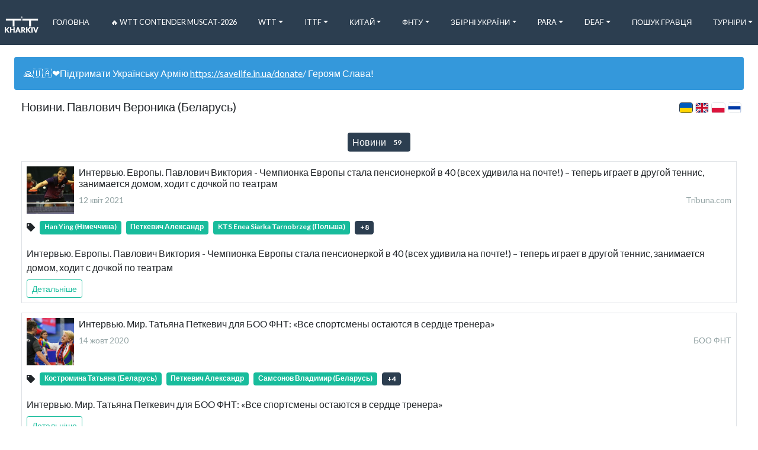

--- FILE ---
content_type: text/html; charset=utf-8
request_url: https://www.tt-kharkiv.com/tags/pavlovich-veronika
body_size: 6184
content:
<!DOCTYPE html>
<html lang='uk'>
   <head>

      
      <link rel="shortcut icon" href="/assets/kharkiv/shortcut.png" type="image/png">
      

      
      <link rel="apple-touch-icon" href="">
      

      <link rel="alternate" hreflang="x-default" href="https://www.tt-kharkiv.com/tags/pavlovich-veronika" />
      
      <link rel="alternate" hreflang="uk" href="https://www.tt-kharkiv.com/uk/tags/pavlovich-veronika" />
      
      <link rel="alternate" hreflang="en" href="https://www.tt-kharkiv.com/en/tags/pavlovich-veronika" />
      
      <link rel="alternate" hreflang="pl" href="https://www.tt-kharkiv.com/pl/tags/pavlovich-veronika" />
      
      <link rel="alternate" hreflang="ru" href="https://www.tt-kharkiv.com/ru/tags/pavlovich-veronika" />
      

      <meta charset="utf-8">
      <meta http-equiv="Content-Type" content="text/html; charset=UTF-8">
      <meta name="viewport" content="width=device-width, initial-scale=1, shrink-to-fit=no">
      <meta name="google-signin-client_id" content='125398147275-koseb3ape20j40n8706rk2jk7j7rf2o5.apps.googleusercontent.com'>

      <meta property="og:site_name" content="Настільний теніс Харкова, України та Світу">
      <meta property="og:type" content="website">

      <meta property="og:url" content="https://www.tt-kharkiv.com/tags/pavlovich-veronika">

      
      <meta name="description" content="Настільний теніс Харкова, України та Світу">
      <meta property="og:description" content="Настільний теніс Харкова, України та Світу">
      <meta name="twitter:description" content="Настільний теніс Харкова, України та Світу">
      

      
      <meta property="og:title" content="Павлович Вероника (Беларусь)">
      <meta name="twitter:title" content="Павлович Вероника (Беларусь)">
      <title>Павлович Вероника (Беларусь)</title>
      

      
      
      <meta property="og:image" content="http://sun9-27.userapi.com/sun9-55/s/v1/if1/ylev70Gdh3WWJmZh6QQIT5ya-_v87kEzBMgz2XzlhlxGlEZbV1O-DRRpz4dCxzQPbwrZOw.jpg?size=400x400&amp;amp;quality=96&amp;amp;crop=0,0,532,532&amp;amp;ava=1"  itemprop="image primaryImageOfPage" >
      <meta name="twitter:image" content="http://sun9-27.userapi.com/sun9-55/s/v1/if1/ylev70Gdh3WWJmZh6QQIT5ya-_v87kEzBMgz2XzlhlxGlEZbV1O-DRRpz4dCxzQPbwrZOw.jpg?size=400x400&amp;amp;quality=96&amp;amp;crop=0,0,532,532&amp;amp;ava=1"  itemprop="image primaryImageOfPage" >
      
      

      <meta name="twitter:card" content="summary">
      <meta name="twitter:site" content="@table_tennis_it">

      <meta property="fb:app_id" content='142558933079548'>

      <meta name="csrf-token" content="#csrf">

      <script>
        (function(i,s,o,g,r,a,m){i['GoogleAnalyticsObject']=r;i[r]=i[r]||function(){
        (i[r].q=i[r].q||[]).push(arguments)},i[r].l=1*new Date();a=s.createElement(o),
        m=s.getElementsByTagName(o)[0];a.async=1;a.src=g;m.parentNode.insertBefore(a,m)
        })(window,document,'script','https://www.google-analytics.com/analytics.js','ga');

        ga('create', 'UA-121204994-1', 'auto');
        ga('send', 'pageview');
      </script>

      <script src="https://www.google.com/recaptcha/api.js?render=explicit" async defer></script>
      <script src="https://www.instagram.com/embed.js" async defer></script>

      <link rel="stylesheet" href="/dist/style.css">
   </head>
   <body>
      <div id="fb-root"></div>
      <script async defer crossorigin="anonymous" src="https://connect.facebook.net/uk_UA/sdk.js#xfbml=1&version=v8.0&appId=142558933079548" nonce="gyKsjrUM"></script>

      
      <div id="app"
         data-logo="https://res.cloudinary.com/tt-kharkiv/image/upload/v1568366382/logo/big.png"
         data-title="Настільний теніс Харкова, України та Світу"
         data-icon="https://res.cloudinary.com/tt-kharkiv/image/upload/v1568366383/logo/small.png"
         data-phone=""
         data-email="alexandr.tarasenko.1975@gmail.com"
         data-skype=""
         data-twitter=""
         data-youtube=""
         data-facebook="https://www.facebook.com/groups/protabletennis"
         data-vk=""
         data-github=""
         data-viber="https://invite.viber.com/?g=r4D1lhobqkVfe3edZYsXfEaQQYqKrJIF"
         data-instagram=""
         data-address=""
         data-fatal-error-message=""
         data-fatal-error-image=""
         data-primary-contact-role=""
         data-primary-contact-name=""
         data-primary-contact-address=""
         data-top-banner="🙏🇺🇦❤️Підтримати Українську Армію https://savelife.in.ua/donate/ Героям Слава!"
         data-all-matches-added=true
         data-language='uk'
         data-languages='[&quot;uk&quot;,&quot;en&quot;,&quot;pl&quot;,&quot;ru&quot;]'
         data-selectable-languages='[&quot;uk&quot;,&quot;en&quot;,&quot;pl&quot;,&quot;ru&quot;]'
         data-all-languages='[&quot;uk&quot;,&quot;en&quot;,&quot;pl&quot;,&quot;ru&quot;]'
         data-timezone='Europe/Kiev'
         data-ratings='[&quot;ttw&quot;,&quot;ligas&quot;,&quot;ittf&quot;,&quot;ittf21&quot;,&quot;ittf18&quot;,&quot;ittf15&quot;]'
         data-type='default'
         data-old-stages-on-top='true'
         data-news-on-top='true'
         data-future-tournaments-on-top='true'
         data-primary-rating='ttw'
         data-home-screen-ratings='[&quot;ttw&quot;,&quot;ligas&quot;]'
         data-maps-api-key='AIzaSyASn9X8Icdovg7HBy1LE4ugt6AX87aTG1Q'
         data-recaptcha-sitekey='6LfOzysUAAAAAGpBOWvCadiC3jCXjLfds_nwRJNh'
         data-ping-pong-loader=false
         data-is-captcha-enabled=false
         data-tags-cloud-enabled=true
         data-news-list-tags-limit=3
         data-bugsnag-api-key='3acc1fa3d5c9a557fbdd0604e844f0f3'
         data-bugsnag-release-stage='kharkiv'
         data-bugsnag-should-report='true'
         data-clever-loader-id=''
         ></div>

         <script type="text/javascript" src="/dist/app.js"></script>
   
   </body>
</html>



--- FILE ---
content_type: text/plain; charset=utf-8
request_url: https://www.tt-kharkiv.com/graphql
body_size: 39992
content:
{"data":{"menuItems":[{"id":"00CA6CA0-D42E-4093-BF0C-168E8B5EB719","name":"Головна","url":"\/","isExternal":false,"children":[]},{"id":"07DB7768-3E37-4F01-9618-D24BE8DF2CD5","name":"🔥 WTT Contender Muscat-2026","url":"\/tags\/wtt-cont-muscat-2026\/news","isExternal":false,"children":[]},{"id":"294B376A-CFAE-475F-9CDE-D298ACEA3923","name":"WTT","url":"\/tags\/wtt\/news","isExternal":false,"children":[{"id":"0E8CD783-E409-45CD-9FB2-DF7BC50C93EE","name":"Олімпійські Ігри-2020 (кваліфікація)","url":"\/tags\/olympic-games-2020-qualification\/news","isExternal":false},{"id":"D58BF146-D06C-40D1-AE5D-9A650638846C","name":"Професійні Ліги","url":"\/pages\/prof-leagues","isExternal":false}]},{"id":"4952F988-6DD1-432F-8C3A-F45B9EAFD8E2","name":"ITTF","url":"\/tags\/ittf\/news","isExternal":false,"children":[{"id":"3E3779C1-B502-4DF4-B0BD-C45E471170E7","name":"ITTF (Міжнародна Федерація НТ)","url":"\/tags\/ittf\/news","isExternal":false},{"id":"8B6ABFC8-78B2-4FC7-8CDE-EEC4E0D6A914","name":"Президенти ITTF","url":"\/tags\/presidents-of-the-ittf\/news","isExternal":false},{"id":"2F6F5D56-BD81-4035-B471-C2F06DD8EF0E","name":"Гранд-фінали ITTF World Tour","url":"\/tags\/world-tour-grand-finals\/news","isExternal":false},{"id":"C47ACA2D-48CC-456B-B4D7-09A52ED38960","name":"Кубок Світу","url":"\/tags\/world-cup\/news","isExternal":false},{"id":"EE400209-7FCC-4A37-83E4-B243B2EC03C7","name":"Чоловічий Кубок Світу","url":"\/tags\/mens-world-cup\/news","isExternal":false},{"id":"6DCAD59F-795F-41B6-9B68-4DF1A4E0896C","name":"Жіночий Кубок Світу","url":"\/tags\/womens-world-cup\/news","isExternal":false}]},{"id":"E0203443-C630-4CC4-8F1B-E8FC44EE590D","name":"Китай","url":"\/tags\/table-tennis-in-china\/news","isExternal":false,"children":[{"id":"00DDA308-B458-4833-B996-B5B385C37F55","name":"Настільний теніс в Китаї","url":"\/tags\/table-tennis-in-china\/news","isExternal":false},{"id":"35EF5543-62AA-460A-AC2F-587FFC2F02C9","name":"Національний чемпіонат Китаю","url":"\/tags\/chinese-nationals\/news","isExternal":false},{"id":"29DA5BA0-2E8E-492E-BDFD-60D9328028AE","name":"Китайська Суперліга","url":"\/tags\/china-super-league","isExternal":false},{"id":"03D68AD1-2726-4E8B-B3CD-04E153044849","name":"Відкритий чемпіонат Китаю","url":"\/tags\/china-open","isExternal":false},{"id":"A71EDA7A-073F-4496-A869-C18821A9AC85","name":"Кваліфікація на найважливіші турніри","url":"\/tags\/chinese-trials","isExternal":false},{"id":"6EBF526D-10B2-40FE-9D69-A11CB824ED8B","name":"Юнацькі турніри Китаю","url":"\/tags\/chinese-youth-tournaments\/news","isExternal":false}]},{"id":"51F289CE-2566-4036-AB9E-91E0B8416AAE","name":"ФНТУ","url":"\/tags\/fntu\/news","isExternal":false,"children":[{"id":"51E8B06E-C94C-44F6-8CD4-337458A11F9E","name":"Федерація настільного тенісу України (ФНТУ)","url":"\/tags\/fntu\/news","isExternal":false},{"id":"F29F639C-1739-4316-989D-AE6E6D870DEB","name":"Обласні Федерації","url":"\/tags\/regional-federations-uttf\/news","isExternal":true},{"id":"B02112FD-E246-4FDB-8792-1460B06F560F","name":"Національний чемпіонат України","url":"\/tags\/ukrainian-national-championship\/news","isExternal":false},{"id":"B1E050B1-B22D-436F-8FCE-1B26AB15EFA4","name":"Кубок України (О.М.Басіної)","url":"\/tags\/ukrainian-cup\/news","isExternal":false},{"id":"B60B0872-1B02-4576-9E95-0C8967AE77E4","name":"Клубний чемпіонат України (КЧУ)","url":"\/tags\/club-championship-ukraine\/news","isExternal":false},{"id":"AA59C6AE-9DC4-4F74-BF54-F3FF49EB23A0","name":"СуперЛига КЧУ","url":"\/tags\/superleague-utc\/news","isExternal":false},{"id":"8251674F-0A4B-4CD2-B1D1-C34377940A5A","name":"Ліга Кращих","url":"\/tags\/league-of-the-best\/news","isExternal":false},{"id":"A701CA07-9F27-4889-AA60-A036255F363E","name":"Чемпіонат України (U21, молодь)","url":"\/tags\/ukrainian-u21-championship","isExternal":false},{"id":"CA6E812E-7B1B-4D03-B37A-0F257BA3C8BA","name":"Чемпіонат України (U18, юніори)","url":"\/tags\/ukrainian-u18-championship\/news","isExternal":false},{"id":"FDAF566F-F5BC-4215-97F5-320949CC2865","name":"Чемпіонат України (U15, кадети)","url":"\/tags\/ukrainian-u15-championship\/news","isExternal":false},{"id":"CB69CDFA-2A50-4B45-B2C1-F4528CCE78E5","name":"ТОП кадетів","url":"\/tags\/u15-top\/news","isExternal":false},{"id":"006F9EE5-8F46-46E8-8944-A487559A9460","name":"Чемпіонат України (міні-кадети)","url":"\/tags\/mc-ukrainian-championship","isExternal":false},{"id":"874A613E-CE28-4BE5-B268-D381171D76B1","name":"Дитяча Ліга КЧУ","url":"\/tags\/children-league-utc\/news","isExternal":false},{"id":"A09B9E8A-ACDC-4285-91BF-8B2B56CFBFA0","name":"Літня Універсіада України","url":"\/tags\/summer-universiade-ukraine\/news","isExternal":false},{"id":"EC2A542E-8D8A-448E-A080-20D170911BE2","name":"Календ. план спорт. заходів України (2022)","url":"https:\/\/res.cloudinary.com\/tt-kharkiv\/image\/upload\/v1641679279\/FNTU_zats\/Calendar_plan_sports_activities_of_TT_Ukraine_2022.pdf","isExternal":true},{"id":"7831C4BA-5216-404E-95A9-0D66FF3F641C","name":"Обласні Федерації","url":"\/tags\/regional-federations-uttf\/news","isExternal":false},{"id":"964D460C-B99E-4D85-8412-8BA540D01FF8","name":"Облік рейтингу ФНТУ 2022","url":"\/tags\/uttf-member-2022\/players","isExternal":false},{"id":"A82A6884-0635-4B39-815D-3D6585C7AB89","name":"Регламент КЧУ (2021-2022)","url":"\/news\/utc-regulations-for-the-season-2021-2022","isExternal":false},{"id":"A0E65636-8A1D-417D-802E-CB4E59AF957A","name":"Знакові події ФНТУ","url":"\/news\/key-events-uttf","isExternal":false}]},{"id":"A9AFF96B-0F62-4A57-B07D-82D58251ADBF","name":"Збірні України","url":"\/news\/national-teams-of-ukraine","isExternal":false,"children":[{"id":"17B7AACA-1D04-43E6-9CD2-839BA005505C","name":"Чоловіча збірна України","url":"\/tags\/ukraine-national-team-men","isExternal":false},{"id":"84B76E7A-F65C-4146-8A61-267EFE743183","name":"Жіноча збірна України","url":"\/tags\/ukraine-national-team-women\/news","isExternal":false},{"id":"FDFD2425-07C2-4949-BBD7-DE8FB76723D0","name":"Юніорська жіноча збірна України","url":"\/tags\/ukrainian-junior-girls-tt-team\/news","isExternal":false},{"id":"A3E6481A-465D-4CDC-91D6-798AB5F0AD7D","name":"Юніорська чоловіча збірна України","url":"\/tags\/ukrainian-junior-boys-tt-team\/news","isExternal":false},{"id":"8021EDBA-09FF-4D42-83B9-54CBAC586D07","name":"Кадетська жіноча збірна України","url":"\/tags\/ukrainian-cadet-girls-tt-team\/news","isExternal":false},{"id":"1319F2F8-5B25-44A4-B151-61F0B88397D9","name":"Кадетська чоловіча збірна України","url":"\/tags\/ukrainian-cadet-boys-tt-team\/news","isExternal":false},{"id":"1AF58492-BA04-4D7C-BD33-AB6BB54BDF25","name":"Мінікадетська жіноча збірна України","url":"\/tags\/ukrainian-minicadet-girls-tt-team\/news","isExternal":false},{"id":"2406A341-3FAB-4E20-88EB-1E6FBB981115","name":"Мінікадетська чоловіча збірна України","url":"\/tags\/ukrainian-minicadet-boy-tt-team\/news","isExternal":false}]},{"id":"782ADB3C-AE6E-48B4-8C8A-43D6AECC4BC8","name":"Para","url":"\/tags\/para-table-tennis\/news","isExternal":false,"children":[{"id":"D0BC4EAA-BA7E-4534-92EC-859FD6DD2752","name":"Паралімпійський настільний теніс","url":"\/tags\/para-table-tennis\/news","isExternal":false},{"id":"67CB96E3-917F-45ED-90A7-44A12E36BE76","name":"Паралімпійські ігри","url":"\/tags\/summer-paralympics","isExternal":false},{"id":"D4681014-B3B8-44AE-91B8-F09ABF2AF607","name":"Паралімпійський чемпіонат світу","url":"\/tags\/pttwc\/news","isExternal":false},{"id":"A6389C28-C31C-4933-BFC4-0870E2C5EEB3","name":"Паралімпійський чемпіонат Європи","url":"\/tags\/epttc\/news","isExternal":false},{"id":"9CB4F59D-1E78-4073-843E-9280EBD42C34","name":"Міжнародні PTT турніри","url":"\/tags\/international-ptt-tournaments\/news","isExternal":false},{"id":"7F64E59E-94D5-4F7B-9FE8-6EEE1A850868","name":"Паралімпійський Чемпіонат України","url":"\/tags\/para-ukrainian-championships\/news","isExternal":false},{"id":"8EE2D611-6AD6-49EA-A474-9BA99209F972","name":"Паралімпійський Кубок України","url":"\/tags\/para-ukrainian-cup\/news","isExternal":false},{"id":"8735C341-ED36-4C43-B5C5-9DE4E19EC21C","name":"Знамениті українські паралімпійці","url":"\/news\/famous-ukrainian-paralympians","isExternal":false}]},{"id":"F97E71BC-5A0B-4D12-92A4-6FAFD465F5E6","name":"Deaf","url":"\/tags\/deaflympics","isExternal":false,"children":[{"id":"D109B984-1228-4DD3-BA85-336A75DF0764","name":"Дефлімпійський спорт","url":"\/tags\/deaflympics","isExternal":false},{"id":"30A4031A-39CC-48F5-B3EA-423A0DD11661","name":"Дефлімпійська збірна України","url":"\/tags\/ukrainian-deaflympic-team\/news","isExternal":false},{"id":"1147A530-B73C-4E15-9883-8DF2D14C2342","name":"НТ на літніх Дефлімпійських іграх","url":"\/tags\/deaflympics-games\/news","isExternal":false},{"id":"A13891FC-3671-46A6-8179-316458318F34","name":"Чемпіонат світу серед глухих","url":"\/tags\/wdttc\/news","isExternal":false},{"id":"E2AFF2DE-B1B8-4682-A525-A3C292687681","name":"Чемпіонат Європи серед глухих","url":"\/tags\/edttc\/news","isExternal":false},{"id":"1E91BF16-5665-4BB2-AA2C-24130F907900","name":"Юнацький чемпіонат Європи серед глухих","url":"\/tags\/eydttc\/news","isExternal":false},{"id":"078C452E-41EA-4DB4-87E2-EDBE89D38615","name":"ЧУ серед спортсменів з порушеннями слуху","url":"\/tags\/udttc\/news","isExternal":false},{"id":"D5AAAE39-3C01-444A-85BB-0A39203261ED","name":"КУ серед спортсменів з вадами слуху","url":"\/tags\/sfgu-dttc","isExternal":false},{"id":"7A26E660-40A2-44CF-B0EA-76EAD78ED643","name":"ЧУ серед юніорів (U19) з порушеннями слуху","url":"\/tags\/u18-udttc\/news","isExternal":false},{"id":"22172A63-697D-42AD-8756-75979D8D5F38","name":"Відомі українські дефлімпійці","url":"\/news\/famous-ukrainian-deaflympians","isExternal":false}]},{"id":"CB2D3548-F21F-4061-AD76-3EEF4B3E628F","name":"Пошук Гравця","url":"\/ratings?orderBy=ligas","isExternal":false,"children":[]},{"id":"C1539A20-8515-4E7D-A0C3-9FFFF9BBCAE6","name":"Турніри","url":"\/series\/tours_kharkiv","isExternal":false,"children":[{"id":"19FA1033-36E5-4F05-89EC-886C2299AB00","name":"Календар турнірів","url":"\/pages\/calendar","isExternal":false},{"id":"1B70A7BD-B948-4DED-9BD1-9EB456AF6C06","name":"Альтернатива","url":"\/series\/alternativa","isExternal":false},{"id":"BEAF469B-590E-4CD5-9898-68839D9FC6B9","name":"КНТ SVAOR","url":"\/series\/svaor","isExternal":false},{"id":"29DED54A-7ED2-4FD2-9C3D-495C525B0EB1","name":"ЦНТ Метеорит (спортсмены)","url":"\/series\/ttc-meteorit-sportsmen","isExternal":false},{"id":"79FDC188-5E9F-4D31-8C6A-C18CA7E2F92A","name":"ЦНТ Метеорит (любители)","url":"\/series\/ttc-meteorit-amateurs","isExternal":false},{"id":"C5CFFE6C-89D4-41FF-B03D-B335C7F45FB7","name":"ЦНТ Метеорит (пятничный)","url":"\/series\/knt-meteorit-friday-evening","isExternal":false},{"id":"02125F3C-D4BE-4B8F-980A-33A64A5B401F","name":"КНТ Top Spin. Детский (до 14 лет)","url":"\/series\/ttc-top-spin-childrens-under-14","isExternal":false},{"id":"9ECF0738-1020-4D32-A21C-8928BDBAE4E7","name":"КНТ Top Spin","url":"\/series\/ttc-top-spin","isExternal":false},{"id":"E51A3302-F130-4E91-851F-B42E8F07F343","name":"ЦНТ Метеорит (Турниры ФНТУ)","url":"\/series\/uttf-meteorit","isExternal":false},{"id":"1C961849-E0BB-4F72-B38F-2E23D80046BD","name":"КНТ Spirit","url":"\/series\/knt-spirit","isExternal":false},{"id":"D9AF448F-50AE-484C-B07A-C35C1DDA5397","name":"КНТ Альянс","url":"\/series\/aliance","isExternal":false},{"id":"9BD3DE83-D010-4066-B5FE-8CA4BF66A8EB","name":"Парные турниры","url":"\/series\/pairs-tours","isExternal":false},{"id":"0D9096F6-8A0E-456C-A9CA-E0B9B58E00F5","name":"Семейные турниры","url":"\/series\/family-tours","isExternal":false},{"id":"BC049AC0-6884-46EC-972D-9E65F3207FD5","name":"Детские турниры","url":"\/series\/childish-tours","isExternal":false},{"id":"15E1BD2B-2E9F-47F0-A85D-7EFE14DD7617","name":"ХНУ им. Каразина","url":"\/series\/hnu-im-karazina","isExternal":false},{"id":"93B0800C-7FC8-437E-8530-61C13DAC805D","name":"Ветеранские турниры","url":"\/series\/veteranskie-turniry","isExternal":false},{"id":"7B3B808E-B232-402F-ABEE-1020C1EC7E0B","name":"WIN CUP","url":"\/series\/wincup","isExternal":false},{"id":"A043B3A3-2286-4374-9F18-60C0FF2E3568","name":"КНТ Профи  (архив, серия закончена)","url":"\/series\/weekdays-tours-knt-profi","isExternal":false}]},{"id":"A763B85A-5D6B-42A8-8EA3-32129758182D","name":"Корисне","url":"\/useful","isExternal":false,"children":[{"id":"CBCA5CC4-2C71-4303-8A8F-AE26DE56E482","name":"Статистика","url":"\/statistics","isExternal":false},{"id":"634F4DD6-91EE-4DE7-B884-97167B4F69BB","name":"Гравці та тренери","url":"\/players","isExternal":false},{"id":"1896A78D-CAE5-45B6-A9EE-A60F40CF30B6","name":"Порівняти","url":"\/compare","isExternal":false},{"id":"31AA2150-E770-4CEB-AB93-4ECBEC353762","name":"TT websites","url":"\/pages\/ukraina-catalog-table-tennis-websites","isExternal":false},{"id":"4305E913-4098-4F7A-835A-E9415AC0B71D","name":"Галерея","url":"\/gallery?hide_empty=1","isExternal":false},{"id":"D493D82A-127A-4BCD-A786-9796696F6C0B","name":"Дні народження","url":"\/pages\/birhdays","isExternal":false},{"id":"54422BBE-6BB7-47EA-AEA5-9B6A4096901E","name":"Спортивні звання","url":"\/pages\/tags-players-coaches-website","isExternal":false}]},{"id":"D220D805-6327-4879-91F1-77496B3FEEC5","name":"ХоФНТ","url":"\/champs","isExternal":false,"children":[{"id":"CC33524B-EB65-4D28-932F-286C44588D22","name":"ХоФНТ (інформація)","url":"\/tags\/khofnt\/news","isExternal":false},{"id":"242D0947-4596-47BC-A020-8431C3157428","name":"Командний чемпіонат м. Харкова","url":"\/series\/kharkiv-team-championship","isExternal":false},{"id":"FD49D05C-5B25-4937-B1D2-3EF4AD757A84","name":"Чемпіонат області (особистий)","url":"\/series\/licnyj-cempionat-oblasti-predvaritelnyj","isExternal":false},{"id":"A9FC4459-7920-44C4-ACDB-1122E8F0CE54","name":"Чемпіонат ХоФНТ (юніори та кадети)","url":"\/series\/junior-cadet-championships","isExternal":false},{"id":"1B0CD25C-E53E-4CB4-A5D3-EB189A9E8966","name":"Турніри Open в області","url":"\/series\/open-cup-kharkiv-region-towns","isExternal":false},{"id":"AE782EDA-CA66-4F47-BF47-2BB930D019ED","name":"Найкращі харківські тенісисти","url":"\/news\/best-kharkiv-table-tennis-players","isExternal":false}]},{"id":"1D014C11-7261-434F-AC40-BEDF8280282C","name":"Зали Харкова","url":"\/arenas","isExternal":false,"children":[{"id":"B6D4A7D5-87BE-4FA7-8216-74489CEEDD0E","name":"КНТ \"Мангуст\"","url":"\/tags\/ttc-mangust\/news","isExternal":false},{"id":"0FE898E0-381A-4D03-BD9B-0632EF736520","name":"ТТС TOP SPIN","url":"\/pages\/knt-top-spin-description","isExternal":false},{"id":"20019852-FFA9-43FB-9FC0-0462AB97783D","name":"ТТС Spirit","url":"http:\/\/ttspirit.tilda.ws\/","isExternal":true},{"id":"83AB5145-75C4-42AD-8968-0E856D1FDB0C","name":"ТТС SVAOR","url":"\/pages\/knt-svaor-description","isExternal":false},{"id":"B8CB8DCE-41DD-4391-A9EA-93E9DA8219F2","name":"КНТ \"Механіка\"","url":"\/news\/ttc-mechanika-description","isExternal":false},{"id":"7CEE228E-D88F-490C-B401-A5EBBB11C632","name":"FC Tetra","url":"\/pages\/znt-tetra-description","isExternal":false},{"id":"032F9738-4C43-4431-A0D7-C89678AD2579","name":"ЦНТ Метеорит (зачинений)","url":"\/pages\/cnt-meteorit-description","isExternal":false},{"id":"681098CD-0CCC-4915-BB1B-11204D839DF1","name":"Зал НТ ХНУ ім. Каразіна (ремонт)","url":"\/pages\/znt-karazina-description","isExternal":false}]},{"id":"FBB8187D-F680-4AF4-A6AA-00EA4342BB6F","name":"Про проект","url":"\/pages\/about","isExternal":false,"children":[]}],"allSeries":[{"name":" \"Альтернатива\"","slug":"alternativa","type":"individual"},{"name":"КНТ \"МАНГУСТ\"","slug":"ttc-mangust","type":"individual"},{"name":"Kharkiv Open","slug":"kharkiv-open","type":"individual"},{"name":"КНТ \"Механіка\"","slug":"ttc-mechanika","type":"individual"},{"name":"Турнір імені Сергія Колесніченко","slug":"tournament-named-sergei-kolesnichenko","type":"individual"},{"name":"КНТ Top Spin","slug":"ttc-top-spin","type":"individual"},{"name":"КНТ TOP SPIN (категория 0-600 ТТВ)","slug":"0600-topspin","type":"individual"},{"name":"КНТ SVAOR","slug":"svaor","type":"individual"},{"name":"Командний чемпіонат Харківської області","slug":"kharkiv-team-champs","type":"team"},{"name":"Kharkiv IT Champs","slug":"kharkiv-it-champ","type":"individual"},{"name":"ХНУ им. Каразина","slug":"hnu-im-karazina","type":"individual"},{"name":"Будяки (ЦНТ Метеорит, будничные)","slug":"knt-meteorit-budn","type":"individual"},{"name":"КНТ \"Top Spin\". Детский (до 14 лет)","slug":"ttc-top-spin-childrens-under-14","type":"individual"},{"name":"Командний чемпіонат Харкова. Суперліга","slug":"kharkiv-team-champs-sl","type":"team"},{"name":"Чемпионаты ХоФНТ (junior and cadet)","slug":"junior-cadet-championships","type":"individual"},{"name":"Командный чемпионат Харькова. Высшая Лига","slug":"komandnyj-cempionat-harkova-vyssaa-liga","type":"team"},{"name":"ТТС Spirit","slug":"knt-spirit","type":"individual"},{"name":"Личный чемпионат области","slug":"licnyj-cempionat-oblasti-predvaritelnyj","type":"individual"},{"name":"Детские турниры (г.Харьков)","slug":"childish-tours","type":"individual"},{"name":"Ветеранские турниры","slug":"veteranskie-turniry","type":"individual"},{"name":"Командный чемпионат Харькова. 1 лига","slug":"komandnyy-chempionat-harkova-1-liga","type":"team"},{"name":"Личный чемп-т области (junior and cadet)","slug":"single-champ-region-junior-cadet","type":"individual"},{"name":"Парные турниры","slug":"pairs-tours","type":"double"},{"name":"Top Spin League","slug":"top-spin-league","type":"individual"},{"name":"КНТ АЛЬЯНС","slug":"aliance","type":"individual"},{"name":"Турниры Open в городах области","slug":"open-cup-kharkiv-region-towns","type":"individual"},{"name":"Турниры ФНТУ 0-100 (Метеорит) ","slug":"fntu-0-100-meteorit","type":"individual"},{"name":"ЦНТ Метеорит (категория 0-600 ТТВ)","slug":"cnt-meteorit-kategoria-0-600-ttv","type":"individual"},{"name":"ЦНТ Метеорит (категория 0-700 ТТВ)","slug":"cnt-meteorit-kategoria-0-700-ttv","type":"individual"},{"name":"Личный чемп-т Харькова среди ДЮСШ (junior and cadet)","slug":"single-champ-city-junior-cadet","type":"individual"},{"name":"Семейные турниры (Харьков)","slug":"family-tours","type":"team"},{"name":"КНТ Профи","slug":"weekdays-tours-knt-profi","type":"individual"},{"name":"Virtual Cup","slug":"virtual-cup","type":"individual"},{"name":"WinCup","slug":"wincup","type":"individual"},{"name":"TT-Cup","slug":"tt-cup","type":"individual"},{"name":"ФНТУ (Метеорит) ","slug":"uttf-meteorit","type":"individual"},{"name":"ЦНТ Метеорит (любители)","slug":"ttc-meteorit-amateurs","type":"individual"},{"name":"КНТ SVAOR (Командний)","slug":"ttc-svaor-teams","type":"team"},{"name":"ЦНТ Метеорит (спортсмены)","slug":"ttc-meteorit-sportsmen","type":"individual"},{"name":"TTC Meteorit (friday-evening)","slug":"knt-meteorit-friday-evening","type":"individual"}],"sponsors":[{"title":"Настільний теніс України","image":"https:\/\/res.cloudinary.com\/tabletennisit\/image\/upload\/v1574766484\/Logo\/ua.png","url":"http:\/\/ua-tabletennis.com","isGlobal":true,"isPremium":false},{"title":"Патреон","image":"data:image\/jpeg;base64,\/9j\/4AAQSkZJRgABAQEASABIAAD\/4QAiRXhpZgAATU0AKgAAAAgAAQESAAMAAAABAAEAAAAAAAD\/2wBDAAIBAQIBAQICAgICAgICAwUDAwMDAwYEBAMFBwYHBwcGBwcICQsJCAgKCAcHCg0KCgsMDAwMBwkODw0MDgsMDAz\/2wBDAQICAgMDAwYDAwYMCAcIDAwMDAwMDAwMDAwMDAwMDAwMDAwMDAwMDAwMDAwMDAwMDAwMDAwMDAwMDAwMDAwMDAz\/wAARCAGQAu4DASIAAhEBAxEB\/8QAHwAAAQUBAQEBAQEAAAAAAAAAAAECAwQFBgcICQoL\/[base64]\/8QAHwEAAwEBAQEBAQEBAQAAAAAAAAECAwQFBgcICQoL\/[base64]\/9oADAMBAAIRAxEAPwD9\/[base64]\/BU74G\/DG4kt7rxza6leR\/8ALDSLSfUCxHUb40MYP+84ryDxT\/wXi+HOmTMuk+FPGOrKOjOtvbA\/nITXg4rinKMO+WriIX7J3f3K59nl\/hzxPjoqWHwNSz2bi4p+jlyp\/I+5qK\/PaX\/gv5oYf938M9aZfVtXhU\/l5Zq5pX\/BfXwlPIBe\/D3xPaqTy0N5BNj8DtNcUeOsibssQvul\/wDInry8HeMYq7wT\/wDAqb\/DnufftFfJHgn\/AILVfBHxQ6pqWoeIPDLtxm+0iWZAfrbiT8yAPevoD4U\/tF+B\/jfAsnhPxZoOv5XeY7S6VplGP4o871\/EDFexg87y\/Fu2GrRk+yav92\/4HyubcI53li58wwlSnHvKElH\/AMCty\/[base64]\/SgAZwpri\/jj+0F4O\/Z48H\/254y1610PT9xWMy5aW5YDOyKNQXkb2UGvmn9vT\/grNov7OlxfeFPBcdr4k8cQ5huZGJNjoz85EhH+tlH\/PNSAp+8Rjafyz+KXxW8SfG3xpceIvFus3mva1dDa9zckfKvZEVQFRB2VAFHpX53xN4gYbL5PD4NKpVW\/8sX5vq\/JfNp6H7p4feCOPzuEcdmjdDDvVae\/Nf3U\/hT6SknfdRadz7Y\/aR\/4Lk69r0txp3wt0OPQrPJVdZ1VVuLuT\/aS3wY4+c8uZM8ZUdK+K\/in8ZfFnxv1n+0PGHiLVvEl0GLK19cGRYif7ifcQf7oAHYCubor8XzXiDMMxlfF1XJdtor5LT57+Z\/WPDfA+SZFBRy3DxjL+Zq836yd38k0uyQKNo4GKMUZozXjn1YUUZozQAUsDtaXcdxEzQ3ELB45YztkjYd1Ycg+4pM0UAfSH7P3\/AAVV+L\/wHmht5tc\/4TLRYsD+z9c\/fMq9MJcf61cAYGWZR\/dr9CP2Tf8Agqn8Nf2mLy10u5nk8HeK7r5E0vUnzHcuSBiG4ACSEnACnY57Lwa\/GemvEsiFWVWVhggjINfYZLxxmmXtR5\/aQ\/llr9z3XluvI\/LeLfB\/h3PIymqSoVntOmktf70fhl57Sf8AMj+jgSgtjn8qdX5AfsRf8FZPFn7Os1l4f8ZSXfi7wSpWJTI4bUNITPWJzzKg\/wCebn2VlAwf1b+E3xZ8P\/G7wPZeJPC+q2usaLqCboLmHI5HDKynDIwPBVgCDwRX7hw\/xRgs3p3oO01vF7rz815r52P49448O824Yr8uMjzUpO0akfhfk\/5Zf3X52bSudJRRRX0h8GFFFFABRRRQAUUUUAFFFFABRRRQAUUUUAFFFFABRRRQAUUUUAFFFFABRRRQAUUUUAFFFFABRRRQAV47+3z+1xZ\/sJfsneLPitqGh3niOz8KLatJp1rOsE1z511FbjDsCBgzBuR0U17FXxb\/AMHDP\/KHz4w\/9ctL\/wDTtZVUdXYmTsrnyP8A8Revg\/8A6Ih4v\/8AB9bf\/G6+zP8Agk\/\/AMFatH\/4KraT44u9J8Fat4NHgeeyhlW+voro3f2hZmBXYo27fJIOeu4V\/LTX7df8GgH\/ACKHx8\/6\/wDRP\/Rd9W1SnFRujmpVJOVmfs1RRRXOdYUUUUAFFFFABRRRQAUUUUAFFFFABRRRQAUUUUAFFFFABRRRQAUUUUAFFFFABRRRQAUUUUAFFFFABRRRQAUUUUAFFFFABRRRQAUUUUAFFFFABRRSOdqE+1ACSSiPGe9fnP8A8FOv+CpE2kXmp\/Df4Y6h5d1E722ua9A2GgYEq9rbnB+bgh5B93kLzlh2X\/BW7\/goLL8GtDk+Gng+88rxZrFvnVr2JsPo1q4GEXg\/vpVzgggonzdWQ1+VyrtHFfkXHnGcqUpZZgJa7Tkun91Pv3fTbe9v6e8F\/CeniYQ4hzmF4b0oPZ\/35Lt\/Knv8T0tcVduf8c0tFT6Xpd1r2q21jY29xeX17KsFvbwRmSWeRjhUVV5Ziewr8YV27I\/rGUkld7Fcttrrfg78B\/GX7QOvtpngvw3qfiK7jYLL9lQeTb56eZKxEcY92YV90fsYf8EVxdwWfiL4wtKnmYki8MWs20qM8faZ427jrHGeM8ueg\/Q3wZ4C0X4deG7fR9B0ux0fSrNNkNpZwrDDGPZVAGT3PU1+l5D4b4rFRVbHv2UH0+0\/0j87vukfz9xp4+Zbls5YXJYrEVFo5XtTT8mtZ\/8AbrS7SZ+ZXwf\/AOCEXjPxLbw3PjTxdo\/hdXAZrOwgOo3A7lWfdHGp9wXH1619CeDf+CIHwd0GFf7Wk8VeIpF+8Z9TNsjfhCEI\/PNfY4Tbj2pa\/S8HwNkuGVlRUn3leX4PT7kj+f8ANvGLi3HybeLdNdqaULfNe998mfNEX\/BIL9nuJQP+EBmbjkt4h1Qn\/wBKf5Vna\/8A8EafgLq1vttfDOsaQ\/8AftdfvZG\/8jSSD9K+qKK9OXDOUSVnhaf\/AIBFfkj5+n4gcTwlzLMa\/wA6s3+Dk0fnv8Tf+CB+iXyyS+DfH2qaXJglLbV7FL2Nj2G9DGyjryVb6V8m\/H7\/AIJjfGD9nuK4vLzw5\/wkGi25JOo6HJ9rjVR3ePiVfqUwPXrX7dU0xKTn8a+ezLw5yjEpujF0pd4vT7ndW9LH3WQ+O3E+AklipxxEO00k7eUopO\/nLm9D+cdZFfoc4OKdX7Vftdf8Ezvhz+1RHdX72S+F\/Fki5TW9Oi2tI3PM8IKpP9Th\/RxX5T\/tVfsdeNv2P\/F66b4qsVawu3K6fq1rl7LUAM\/dbqjjBzG+GGCcFcMfyPiLg3H5T+8muen\/ADL\/ANuX2fy8z+nOBfFXJuJrUKT9liLa05bvvyPaa+6W7cUtTy0167+xz+2b4p\/Yy+IX9qaKxvtEv2Uavossm2DUY14BBwfLlUH5XUZ7HcuVPkS9KCM183hcXWw1aNfDycZR1TX9fetn1PvszyzC5jhZ4LGwU6c1Zxez\/wAmt01qnZrVI\/oC\/Z\/+Pvhr9pT4Xab4r8K3n2zTb5drqw2y2cwALwSr\/DIhOCOh4IJBBPbV+Gf7CX7aesfsYfFuPUovPvfCurMsWuaYrcXEYyFlTIOJY87hjG4ZUkA5H7beB\/Gmm\/EXwjp+u6NeQ6jpOrQJdWdzF9yeJ1DKwzyMg9DgjoQCCK\/o7hHiinnGG97SrH4l\/wC3Lyf4PTs3\/Bfid4dV+FsfaneWGqXdOT3XeEv7y77SWq1ulrUUUV9cfmIUUUUAFFFFABRRRQAUUUUAFFFFABRRRQAUUUUAFFFFABRRRQAUUUUAFFFFABRRRQAUUUUAFfFv\/Bwz\/wAofPjD\/wBctL\/9O1lX2lXxb\/wcM\/8AKHz4w\/8AXLS\/\/TtZVUPiRNT4Wfy+1+3X\/BoB\/wAih8fP+v8A0T\/0XfV+Itft1\/waAf8AIofHz\/r\/ANE\/9F31dVX4WcdD4z9mqKKK4zuCiiigAooooAKKKKACiiigAooooAKKKKACiiigAooooAKKKKACiiigAooooAKKKKACiiigAooooAKKKKACiiigAooooAKKKKACiiigAooooAK8h\/bX\/afsf2SPgNq\/iy4WObUcfZNJtXP\/AB+XjqfLQ4\/hGC7H+6h74z65K20fj3r8cf8Agrn+1HJ8f\/2mbnQbG48zw34BZ9Ntgp+Se74+0y9OzDyweeIsj71fK8YZ9\/ZWXyqw\/iS92Pq938lr62XU\/SPCzgv\/AFkzyGGrL9zT9+p\/hT0j6ydlpra7Wx8z+LfFmpePfFWpa5rV5JqGraxcveXlzJ96aVyWZvbk8AcAYAAArPopHcRqWY7VXkn0FfzPKTk3KTu2f6DU6cYRUIKyWiS0SS2SXY0fCXhPVPH3iiw0PRLG41TWNUmW2tLSAZkuJG4CjPH4kgAZJIAr9gv+Ce3\/AATf0X9kfQYdb1hbbWPiFew4ub7G6LTUbrb24PAx0aT7zc9F+WuR\/wCCTX7BifATwHD8QPFFmv8AwmviS2D2sci\/Notk4BCYzxLIMM56gbU4w2ftJUCmv3PgXg2GFpxzHGxvVesU\/srv\/if4etz+OPGTxWqZjXnkeUzth4u05L\/l41ur\/wAi27SeusbBGNqU6iiv08\/ngKKbISqcda4P4qftO+AfgfuXxd4w8P6DMqhhBdXarOwPQiMEuc+wrKtXp0Ye0qyUV3bsvvZ0YXCV8TUVHDQc5PZRTb+5XZ31FfNN3\/wV4\/Z\/s5dn\/CdyTerRaHqDKPx8jn8M10Xgb\/gpT8D\/AIiXq22m\/EfQ0uHbaqX8c2n7j7faETNebT4gyucuWGJpt+U4\/wCZ71bgriGjD2tXAVox7ulNL7+U90oqvpWpw6zYRXVtPBdW86B4pYXEkcinoVYcEH1FWK9dO6uj5ppp2YVzvxU+Fmg\/GnwNfeG\/E2lWusaNqSbJ7acHB9GVhgowPIZSCDyCK6KipqU4zi4TV09GnqmvMujWqUakatKTjKLTTTs01s01qmujPxM\/4KA\/sB61+xd43We3a41bwNq8xTS9TcDfC+N32afB4kAzhuBIoJGCCo+eq\/oS+Lnwj0H43fDvWPC\/iSzW\/wBH1qAw3EROCv8AddD\/AAupAZWHIIBr8N\/2tf2ZdY\/ZK+N2peEdWZrmCP8A0nTL7ZsXUbRmPlygcgNwVYZ4ZT2xn+feOOEf7Mq\/WsKv3Mnt\/K+3o+n3Pof294P+J74hw7y7MWvrVNXvt7SK05v8S+0lvpJdUvNSK+9v+CLv7ZbeEfFjfCTxBdf8SvW5XufD0sh4trsjdJbZ7LIAWUcAOGA5cCvgmptN1O60PU7e+sbiWzvrKVLi3njOHglQhkdT2IYA\/hXyuR5vVyzGQxdLo9V3XVfPp2dmfpHGHC+G4gyqrleJ+0vdf8sl8Ml6Pfurrqf0Yq4Y0teT\/sVftH2\/7VX7O\/h\/xenlx39xCbbVIE6W17FhZl6dCcOP9l1r1iv6nwuJp4ijGvRd4ySafk9T\/OHMMvr4HFVMHiY8tSnJxkuzTswooorc4wooooAKC2DWb4s8V6f4F8NalrWsX1rpukaRbSXt7d3LiOG1gjUvJI7HhVVQSSegFfgL\/wAFeP8Ag4r8UftI6xqnw\/8AgXqWoeE\/hzGXtLzxDDug1TxOvQmMlQ9rbHBwBiWRT82wMUqowctiJ1FFXZ+pH7dv\/Bcb4BfsHalfaFrXiKbxV43s8q3hzw9F9ruYHBwVnl4ggIPVZHD+iGvzL+O3\/B2f8WvFt1NH8O\/hz4L8F2ZOI5dWuJtausep2+RGpPXG1serda\/KGONUXCgAZzwOp607OK6o0Yrc5JV5PY+4NR\/4ONv2wb+7aSP4nadZKx4it\/Cml+Wn03wM35sa6L4df8HNv7V3gq+STVNe8G+LoMgvDqfhuGHcPQNamHH4g1+fTXMaH5pEX6sKckiuPlYN9DVckexHtJdz9zv2WP8Ag7Q8J+J9Tt9N+Mfw5v8Awer4R9b8O3T6paj1Z7VkWZFHHCNMx54zgH9Tf2e\/2mPAP7Vfw3tfFvw78VaT4u8P3WALqxl3eU2AdkiNh4nAIykiqwzyK\/jkNehfsxftWfEL9jT4pW\/jP4a+J77wxr0WFleHD299GOsNxCwKTRnJ+VwcE5BBAIzlRXQ1jiJL4j+xJW3Clr4e\/wCCQf8AwWk8J\/8ABS\/wrJoeo21r4T+LGjwedqWgiRmhv4V2hryzdvvR7jhomJkj77lKu33DXM007M6oyTV0FFFFIoCcCob\/AFGDS7Sa4uZo7e3t0aWWWRgqRIoyWYngAAEkngVwP7UX7Ufgr9jj4Kaz8QPiBrEei+GtFUeZLtMk1zIxxHBDGPmkldsBVHuTgAkfzc\/8FSf+C1PxK\/4KUa\/eaOJrnwb8KY5MWfhW1mB+2qDlZr6RQDNIeD5efKQgYBYFzpCm5GdSoon61ftpf8HMnwI\/ZqvbnR\/AqX3xi8TWjGOVNIlNnpMLjOQ186MsmOOYElHOM5yB+ePxp\/4OmP2jviDczL4T0\/wH8PbNsiMW2nHVLqMdsy3BMbH\/ALYivzYAxQWAHUV0RpxRyyrSZ9mXH\/Bwf+2FcXnnf8LimQ5zsTw3pCp+X2Wu9+FP\/Bzn+1R4A1FZNb1bwb46td2Xh1XQIrVmHoHtPJx9SrV+eRv4VbHnRZ9N4p6yK4yrKw9Qarkj2I9pLufvp+yN\/wAHWfwx+Jl7Bpfxg8Jap8MLuTCf2tYSSa1pbH+86pEs8IJ7BJAvdsZI\/UT4c\/E\/w78X\/BWn+JPCuuaX4i0DVI\/NtNQ065W4t7henyupIODkEdQQQeRX8ZPevc\/2D\/8Agox8Uv8AgnP8SBr3w81po9NupUk1fw\/d5k0vWlXHEsf8L4GBMmJFHAOCQc5UV0NYYh\/aP64FbcKWvm\/\/AIJsf8FNfAX\/AAUw+DP\/AAknhN20zXdL8uHxD4duZN13oc7btoLYAlifaSkqjDAEEKwZF+kK5WraM6001dHGfH79oTwd+y38J9U8dePtbh8OeE9FMQvdQmiklSDzZUhjysas5zJIi8KeuTxk1+Z\/\/BZz\/gr3+zf+09\/wTV+JngfwJ8UdL8QeK9cj08WOnxWF7E9wY9RtZnw0kKqMRxu3JH3T3r6E\/wCDiwf8aefi1\/100f8A9PNlX8xPTvW9Knf3jCtUafKKOlfqr\/wbX\/8ABQb4OfsO+GvjBB8VfHFj4Pm8SXmlSaatxaXM5ulhS6EhHkxvjaZE64+9X5VUZ963lG6scsZOLuj+pH\/h\/wA\/sg\/9Fq0b\/wAFWo\/\/ACPSP\/wX8\/ZAjRmb416KFUZJ\/srUf\/kev5btv1\/OodQGLCbr\/q27+xrP2ETb6xI\/s7ufir4fs\/hdJ40k1GNfC8WlHW3v\/LfYLMQ+cZtuN2PL+bGM+2eK+W1\/4L9\/sguoYfGrRsMMj\/iVaj\/8j13Hihc\/8EmNQ\/7JFJ0\/7Axr+TGzX\/Q4uv3B39qzp01Lc0q1XG1j+uL9lr\/gpv8AAr9tXx1feGfhf8QtP8W65pti2p3NpBZ3ULRWyyJGZCZokXAeRBgHPzdOte8E4r+fL\/g0wGP2\/fiBj\/on0\/8A6cbGv0F\/4Kl\/8HAvw7\/YF1DUPBfhW1h+I3xUtcxXGmQzmLTtDfHH2ycA5cZ\/1EeX4wxjyGqZU\/etEuNS8eaR+gxlUKT0C9Se1fPfxo\/4Kxfs3fs+3clv4q+Mngezu4fv21rff2hcIfQx24kfPtjNfzW\/tj\/8FPfjh+3jqV1\/wsPx1qV1oc7kx+HtP\/0HR7dc5CiCPAkx\/elLv6tXgEcCQLhVVB6KMVpGh3MpYj+VH9Xf7L\/\/AAWO\/Zx\/bN+MMPgH4a\/EGfxF4ruLaa8jsz4b1ayV4oQDIwmuLWOLgEcb8nsDX04DuFfzV\/8ABskN3\/BWXw\/nn\/imdX\/9Fx1\/SkBsTj9azqR5XZG1KbkrsHkCda8L\/bV\/4KTfBr\/gn\/4dhvPid4wtdJvbxDJZaRaxPeapfgZ5jt4wXCkgjzH2xg9WFfC\/\/Bav\/g4Mh\/Zi1XVfhN8E57PUviNamSz13xEyrNa+FZBgGCJGBSe7HO7OY4SAGDtlU\/Bzxv431r4neM9T8SeJNW1DXvEGtTtc3+pX85nuryU9Xd2ySf0A4GBxVU6N9WZ1K1tIn67\/ALSP\/B234j1O+urP4S\/CvS9Ls1JWDVPFN411PKOzfZYNix\/QzP8AhXyl4u\/4OL\/2vvFV3JJF8TNP0OKQ5EGmeGdOWOP6GWGR\/wA2NfEQqOS5jh+\/JGv1YCuhU4roc8qsn1Ptnw1\/wcQ\/tgeG7lHb4rQ6pGrBmhv\/AA1pciSexKW6MB\/usDX09+zr\/wAHa3jzw5d29r8VPhj4d8UWZKrNqHh27k0y6iHGX8iXzY5T\/s74\/r2r8iI7uKb7kkbfRgakIzQ6cX0BVJLqf1hfsN\/8FYPgf\/wUFtFh+H\/i6M+I44vMufDmqQtY6rb4Us2InwJlUDJeBpEHdhyB9JBs1\/FjpWqXWgavaajYXVzY6hp8y3FrdW8rRT20inKujqQysDyCCMV+1H\/BGf8A4ONLvXdc0n4VftFatHJcXjpZ6J45n2x+ZIcLHb6gFAALHgXPAJI8wAkyHCVG2sTop176SP2mopoJzTqwOgKKKZcTLbwPI7LGkY3MzHCqB1JNACtIFbHP5V8u\/t3f8Fh\/gV\/wT4aTTfGvihtQ8W+X5kXhrRYTfak3GR5gX5LcEYIMzpkEEZr83v8AgsV\/wce6lrer6p8Mv2c9WfT9PtXa21bx3bHE90wJV4dPyvyRg4BufvMc+XtAEjfjlcXEl7eTXU80s1zcyNNNNI5eSZ2OWdmPLMTySTkmt4Ub6yOepXtpE\/WT9oL\/AIO0Pid4ouri3+Gfw18K+D7LJWK71y5l1e8YdmKR+TEh74y4Hqe\/zdr\/APwcQ\/tga7cNIvxWh09WYkRWfhnS0RfYbrdmx9STXxUDio5LuKI\/NJGv1YCt\/ZxXQ53Uk+p90eDv+Djz9rzwpexSXHxE0nxBDGcm31Twxp\/lv7EwRRSfk4r6y\/Zo\/wCDtzVLe+t7H4wfCqzuLViFm1fwpfNHJGO7GznyG98Trj0NfjNHcRzfdkRvoc07rSdOL6Aqsl1P67v2Pv8AgoH8If27\/CMmr\/C\/xlYeIvsqBrywZHtdR0\/OP9dbShZFAJxv2lGP3WYc17MrblzX8ZHwy+JviP4K+PtN8VeENc1Pw34l0iTzbPUtPmMNxbt3ww6g9CrZVhwQRxX78f8ABFn\/AIL\/AFj+2bfaf8Lvi6+n6D8VGURaZqkYENh4sYZyoUALBdYx+7B2yEEptP7sYTotao6adZS0Z+oFFANFYm547+1f\/wAFAPg\/+w62hr8VfG1j4PbxJ539mi4tbif7V5OzzMeTG+NvmJ97H3q8e\/4f8\/sg\/wDRatF\/8FWo\/wDyPXwp\/wAHfnFz8BT\/ANhr\/wBsv8a\/FjGD\/jXRTpKUbs5qlaUZWR\/Yd4P\/AGufhr49\/Zyj+Lmm+MNJb4azWkt8viC4ZrW0EMcjRO5MoUqA6MuCASRxnIz+Z37ZP\/B114J8B6rcaR8EvBdx8QJIyyDX9all0zTQwxhooNnnzL1+\/wCT2IJBr8bfij+1146+L\/wG8BfDLVNYlXwH8ObZ4tI0aA7Ldpnmlme6mH\/LSYmVlDHIRRhQMsT5r0qo0V1IliH0PvD4i\/8AByf+1r451SWbT\/Gnh3wjaufltNH8NWjIgzwN90sz59934Vj+GP8Ag4o\/a\/8ADV4ksnxStdYjVtxg1DwzpjRyexMcCPj\/AHWB96+JmdVGSQPqaRZVf7rK30Nackexj7SXc\/ZT9lj\/AIO1dYtNRtNN+NHw1sLqxkIWbW\/Cc7QzQ\/7Rs5iwf\/gMykAfdNfrh+yd+2d8M\/23Phovir4Y+LLHxRpKsI7gRq8N1YyHOI54JAssLHBwHUbgMjI5r+P3rXdfs3\/tL+Ov2RPi1YeOfh14ivfDfiTTyF8+A7o7qLcC0E8ZyssTYG5GBB68EAjOVFPY2hiGviP7GVfdS18f\/wDBIr\/grN4X\/wCCnnwbmmWC38PfEjw3HGviXw+JCyx7sql3bswBe3kKnHVo2+Vs\/K7\/AGADkVzNNOzOtSTV0eR\/tw\/tAD9mz9l7xZ4qhdU1O3tfsumAn713MfLix1ztZt5Hohr8I9zSEs7M7sSzM3VieST9a\/Rf\/gvN8Xz\/AMUJ4AhkYBjJ4ivI\/XG+3t8\/ncd+30r86AMCv588SM0eIzT6sn7tJW+bs2\/yXyP7g8A+HY4Hh36\/Je\/iZOXnyxbjFffzSX+IK+pP+CTf7JSftKftELq+rWyz+FfApj1C8R1+S8uSW+zQ+43KZGGCCI9p4cV8su+wZPAxmv22\/wCCZH7P6fs9fskeGbOaEw6z4ihXXdU3D51muEVljP8A1zj8tMDjKk9SSeHgTJI5hmadVXhT95+b+yvm9bdUmj1\/Gbi6eR8PSjh5WrV37OL6pNe\/JekdE905Jn0DChQNnuc0+iiv6QP4JBm2qT6c1wP7Qv7RnhH9mj4ezeJfF+prp9jGSkEarvuL2XGRFDGOWc\/kBySACRe+Ofxo0X9n\/wCF+teLPEVx9n0nRbczSBRuknbokSDu7sQoHqR0HNfh\/wDtU\/tReJP2t\/itdeJvEEzRwrui0zTkfdDpVsTkRJwMk4BZiMseegAHxnGHFsMnpKFNKVaWy6Jd35dl117M\/WPC7wxrcU4l1q7cMLTdpSW8nvyRvpe2reqimtLtI9i\/au\/4K2fEb4\/3Vzp3hu4n8B+FWLIttYyj7ddJ2M1xjcpP9yMqBnBL9a+VGXfNJI3zSSsXd25Z2PJJPc+9LRX8+ZhmeKx1X22Lm5y8+notkvJH9vZFw7luTYZYXLKMacPJavzk95PzbbCkZdynjPt60tFcJ7R3XwI\/aY8d\/sz6z9s8E+I77Rdzh5rVSJLO6\/66QuCjZ55xu9CDg1+nX7B\/\/BV3w7+0vqFj4X8WW9t4X8cTfurdVcmx1h8c+Sx\/1ch\/55MTn+FmPA\/IujJQhlZlZSGVgcFSORg9ew6dK+m4f4rx2VTXspc1PrB7fL+V+a+aZ+fcbeGuTcS0ZPEwUK3SrFJST6c23MvKXTZp6n9GyPvz7HHNOr4i\/wCCT3\/BQ26+Pmit8PvGd553jTR4PNsL6T72tWqAA7uAPOjGMnq6\/NyQ9fbtf0Xk+bYfMsLHF4Z+6+nVPqn5r\/g7H8IcT8NY3IcxqZZj42nHZraSe0ovqn96d07NNA3K18w\/8FT\/ANkhf2mv2dbi80+38zxb4NSXUtKKjLTx4BntuvO9FBA5+eNPU19PU1kDke1bZjgKWNw08JWXuzVn+jXmnqvM5chzrE5RmFHMsI7TpyTXn3T8pK6fk2fzjpIrqCvIPIp1e7f8FI\/2e1\/Zw\/a68SaVaw+To+tP\/bulhVwiQXDMWjX2SVZEA9FHqM+E1\/KWOwdTC4ieGq\/FBtP5H+lGT5pQzLA0cwwzvCrFSXo1ez81s\/M+5v8Aghp8f28H\/GfXPh7eTYsfFlqdQsVY8LeQAblH+\/DuJ\/64Ad6\/VCP7tfz5\/A74ozfBL4zeFfF1uWDeHdUgvnAP+sjVx5ifRo96n2av6B9MvodT06G6t3WS3uEEsbjo6sMgj6g1+3+GOaOvl88JJ60np\/hlqvx5j+QfpDcPLB53TzOmrRxEdf8AHCyf3xcfV3ZPRRRX6Wfz+FIzbf5UtfIv\/BbL9u6b9gb9gjxH4k0m6Fr4y8SyDw54ZYctDezpITOBg\/6mGOWUZGNyKD94U0ruyE3ZXZ+W\/wDwce\/8Fa7r9oL4n6l8A\/AepbfAPhC8EXiW7t2+XxDqUZBNvnGTBbOCCAcPKpJyEQn8rDxSZZiWZmdmOSzHLMfUnqT9a+lP+CVv\/BObXv8Agpf+1FZ+D7GafTPCukImo+KdYjUN\/Z1luICICcGaZlMcY5wdz4IjYV2pKMTz5Sc5Gb+wB\/wTN+K3\/BSPx3Npfw\/0mKPRdNlWPWPEeot5Ol6RkZCu3LSSkYIijDPyCQq\/MP2w\/ZK\/4Ng\/2f8A4I6Pb3HxCj1X4ueI1AaSbUbiXT9MRuDiO0gkGV7YmeXNfeXwC+APhH9mL4R6H4H8C6LbeH\/DHh62W2srODJ2gdWd2JaSRjlmkclnYkkkkmuyAxXNKs3sdcKMVueOeFv+CenwJ8Gaatnpnwc+GNpbqNoVfDVo2R7lkJP41w3xn\/4I1fsxfHqwkh174M+DbeSQHFzo9u2kXKHHBEtq0bcdcHIPcGvpyio5macq7H4W\/wDBQf8A4NYNY8BaRfeJv2fdfvPFFtbq0z+EdaaNdQ2jnFrdZVJT1xHKqsccOxIFfkR4h8P6h4Q8Q3+j6tY3el6tpVy9pe2V3E0NxaTIdrxyIwDKyngg8giv7SGXdX5xf8F4\/wDgjdp\/7cnwyvviT4B0uO3+M3he1DeXbrt\/4Sy0j62svIHnom4xSYLEqIz8pUptTra2kc9Sit4n88nwy+JniD4K\/EbRfF3hPVrrQfE3hy6W+0zUbbHm2ky5AYZBBBBZSpBVlZlIINf1Nf8ABJv\/AIKOaP8A8FK\/2WLHxhFHb6Z4u0dxpnirSYmJWwvVUHemeTDKuJEJzgErksjV\/KQjbh0ZeejDBHsR2NfZP\/BCv9umX9hn9vrw7Nf3jQ+C\/iA8fhnxCjNiKNZpALa6PB5hmKkn\/nnJKO9aVI3RnRqcsrH9RoO4Vn+KvEmn+DfDl\/rGrXlvp+l6TbS3t5dTsFitoY1LvI5PRVVSSewFXlG2Ovyn\/wCDpj9uy4+Df7OOg\/BbQbpodY+KfmXWtSRkBrfSbd0zGeOBcTELwRlIZlPDVyxjzOx2Slyq5+Xv\/BYv\/gqDq\/8AwUu\/aRnvLSa4tfhn4TnmtfCWmt8oePO1r+UYB86cKGwf9Wm1BzuLfI2cUtfoh\/wQM\/4JC23\/AAUB+JV54++IFnLJ8I\/Bd19mktSSg8TaiFVxa7gQywxqyPKQfm3Ig6uV7NIo4NZyOI\/4Jj\/8ELPip\/wUctbbxNJInw\/+GMpOzxHqFuZpNT2sFZbK33KZQOR5rFY8qQGYgrX7O\/sy\/wDBvZ+zD+zfp9q83gRPH2uQAeZqviu4fUGlb1FvkWye22LOO5r7W0zS7bRdPt7Szt4bW1tYlhgghQRxwxqAFRVHCqAAABwAKsVyyqyZ2Roxieb2X7Hnwm03T1tLf4XfDuG1VdoiTw5ZhQPTHl14z+0B\/wAER\/2Yf2kLKZda+Evh3SL6QHbqHh0Pot1Ex\/iBtyiv9JFZfavq6ip5mXypn88\/\/BSf\/g2e8ffswaRqHjD4P6hffFDwfaK09zpMluqa9pcQJJYKhC3aKMZMarJ1+Q4LV+YMcqyqCpDBhke9f2qNHuOct+Ffix\/wccf8Ec7C38P6t+0Z8L9Jjs7m1Y3HjvSLVdsdxGc7tVjXOFdTtEyqMMpMvVXL7U63SRz1aNleJ+U37GH7YHjH9hL9onQviR4JuvJ1LSZBHeWjnFvrFkzKZrObg\/u5FXG4DKMFdfmUEf1b\/sg\/tReF\/wBs79nXwv8AEvwfcGbRPFFoJxGx\/e2U6kpPbSf9NIpVeNscErkZBBP8egOV9vWv1a\/4NZP26J\/hT+0drXwP1q7Y+H\/iNE2paIJGwlnqtvGWkRR2+0W6nOTjdaxgDLHNVo3VyKFSzsfrl\/wVb\/ZH8Rft0fsGeOPhd4UvdJ0\/XvErWDW0+pu6WqeRf29y+4orMMpEwGFPJHTqPwl\/bK\/4N6fjJ+xF+zb4l+KPinxP8Pb\/AEHwutu11b6bdXT3UgmuIrddgeFV+9MpOWHGa\/pjT7o+lfF3\/Bwz\/wAofPjD\/wBctL\/9O1lWNObTsb1aaa5mfy+ivqb\/AIJv\/wDBI74if8FPtN8X3XgTW\/COkx+DJrWG9XWpp42lNwspTy\/LjfOBE2c47V8s1+3X\/BoB\/wAih8fP+v8A0T\/0XfV1VJNRujlpRUpWZ4L\/AMQnX7QX\/Q5fCf8A8DL3\/wCR6juf+DTb9oSa2kVfGfwnyykD\/Tb0dv8Ar2r+hiiuf20jq9hE8L+Mngi6+HX\/AATX8V+HL2SGS80P4Z3emzvCSY3kh0p42KkgHaSpxkdK\/kbsjmzh\/wBwfyr+w79sz\/k0D4rf9idq\/wD6RTV\/HhY\/8eUP+4v8q0o7MyxG6PVf2Yv2wvHf7Hc\/jK7+Huq\/2DrHjbQJPDdxqkSA3VjayTRSyGBj\/q5G8oKJMFkDEqVbDDy4ZLMzZZnJZiTksxOSSe5JPXvS16R+yT+yb42\/bc+PGj\/DvwBpv9o65qxLySSN5dtp1spHm3M7\/wAESAjJ5JJCqCzKp10Wpz6vQ85tLeS\/vbe1t4pLi5upFhghiQvJM7HCqqjlmJ4AHJr7W\/Zx\/wCDez9qT9ozTbfUf+EHtvAuj3Q3R3Xiu\/SxkZeDn7Mm+5XrxvjXOOD3r9v\/APgmT\/wRv+Fn\/BNvwva3mm2UXij4kTwbNT8XX0OLiRiuHS1jLMtrFyRtQ7mB+dn4x9d+WMn36+9YSrfynTHD\/wAx+T3\/AASJ\/wCDf\/4kf8E9v2yNL+J\/ivxv4H1rT7PSb3TpLDSkujMWnVQpDSIq4BHPGa7f\/g4Y\/wCCst1+xL8I4Phj4B1L7N8UfH1m7S3kJ\/e+G9MOUe4Xg4nlIZIj1XbI\/BVc\/od8UfiRpPwd+G2v+LdfuhZ6H4Z0641XUJyM+VbwRtJI2O5CqeO9fyH\/ALXv7TmuftnftMeMvif4iZhqXi7UGukgLblsbZQI7e2U4HyxQrGmcDO3J5JNKnecryKqNQjaJ5uBliTkliWJPJJPJJPck5Ofeu0\/Z9\/Z48bftWfFfTfA\/wAPfDt74o8UasT5FnbbVCIPvSSu5CRxKDlnchQO+SAaHwe+EniH4+\/Fbw74J8J6fJqviTxVfxabp1qpC+ZLIcAsx4VF5ZmOAqqxJABr+pT\/AIJc\/wDBMrwf\/wAE0PgHbeHNHjt9S8X6tHHP4o8Q7CJtYugOi55S3jJZY4xgAZY5dmY61KnKYU6bmz4o\/Yf\/AODVHwH4L0m11f48a9d+OdakVXl0DRrmbT9JtDxlHnRluJyP7ymIf7Jxk\/oR8K\/+CcnwG+CemR2nhr4P\/DvTYY12h\/7EgnmP+9JIrOx9yxOa9qRPLGBXif7ef7fnw9\/4J4fBGbxp4+1Fo1mZrfSdKthvvtbugpZYIE\/VnbCIOWI4zzOUpaHYoRijif26fhD+yr8GPgDrXjD4zfD74Z2\/hXTY9ryS6Bbi6uZWB2QW+xRI8z4wqoc8Z4AJH8xP7S\/jnwP8R\/jhr2sfDbwP\/wAK78E3M2NK0JtSn1CS3iXje8szM298byoYqhbavAyfRP8Agoh\/wUf+IX\/BSn4yt4o8aXS2ej6ezpoHh21fdY6DA2Mqh2qZZWxl5XG5jwNqqqL4AOK6acOVanJVqcz0FJ2ivsP\/AIJN\/wDBHLxp\/wAFPfHDXshufDHwp0i4MGteI2iDG4dQC1naKxxJOQQGYgpGGy247Ub0f\/gjL\/wQv8Qf8FA9VsfH3j6O+8OfBe1m3JIpMV54sZc5itiCGjgBwGuMYOCseW3NH\/RX8M\/hloHwf8AaR4W8L6TZaF4e0C1Sx0+ws4\/LhtYUGAqj9STkkkkkkk1NSrbRFUqN9ZDPhP8ADLS\/gx8NtB8J6Gt1Hovhuwh0yxW5u5LqZYYkCIHlkLO52gfMxJNdFRRXKdgjNtr8X\/8Ag5b\/AOCs114ekvP2b\/h7qXkzXlujeO9Rt2+eOKQB00xWx8pdSrzFTnYyx9GkWv09\/wCCgf7WWn\/sPfsfeOvidfLHNJ4b05jp9u5wLy+lIhtYfXDzPGDgHAye1fyQ+NfGerfEnxprHiTXr6bUtc8QX0+p6jdynL3NzNI0ksh\/3nZjx6+lbUYXd2c+IqWXKjMCgDgYHYYr139i\/wDYa+JX7fvxXXwj8NNBbVbuELLqF9M4h0\/R4ScebcTHhB6KAzvghVYg4h\/Yk\/Y48Wft6\/tK+H\/hn4PCQ6hrLNLd38qb4NIs48Ga7lGRlUBGFyC7siDlhX9U37G37G3gP9hj4FaX8PvAGlDT9H08ebcTyHfdapcsB5l1cSHl5XIHPAUAKoVVVRtUqcpjSpc2r2Phn9jb\/g1v+C3wc0i1vvixeah8WvEmFkkhMs2l6Nbv12pBFIJJQDxmWQhh1QA7R9xeA\/2Cvgn8M9Njs9D+Efw3023jUKFi8PWu7j1YoSfxNeuKNoxRXK5N7nZGEVseF\/Fn\/gmX+z78cNKls\/E3wc+Ht9HKMGSLRorScf7ssISRT7qwIr86\/wBu7\/g1Q8L+INMvNc\/Z+8RXPhrVIlMieGNeuHvNPuj12Q3bkzQnsPM81TwDtGTX7EUjLuojUkthSpxe5\/Gl8Z\/gt4s\/Z2+JuqeDPHXh\/UPC\/inRXCXmnXqASRZGVYFSVdGHKupKsOQSOa5u2uZLK7huIJJILi2lWaGWNikkMisGVlYcqwYAgjkEAiv6nP8Agrh\/wSq8K\/8ABTH4DyWbx22k\/Efw7BJL4V1\/ad0EuM\/ZZyOXtpGADA52Eh1GRg\/y7ePfAesfC3xxrHhnxFp8+k6\/4fvZdP1GymG2S1uImKOhxxwQeRwRgjg11U6nMjiqU3Bn9Hv\/AAQL\/wCCrr\/8FBPgLdeFfGV4snxY+H8ESarKxAOvWZO2K\/VQAA+RslAGA+1uBKqj9Aq\/kL\/YF\/a\/1b9hH9rnwZ8TtKaV49CvAmq2qEf8TDTpfkuoDkH70ZJXjh0QjBAr+uLwd4t07x54T0vXNHuor7Sdas4r+yuYzlLiCVFeORfZlYEfWsKsbPQ6qNTmWp+Mf\/B35\/x8fAX\/ALjf\/tlX4s1+03\/B35\/x8fAX\/uN\/+2VfizW9H4TnrfGxCcV97\/8ABKL\/AIIK+PP+Citha+NfEV7P8P8A4USP+41RoFkv9fCkh1somOFQFdpnk+XJ+VZMMF5H\/giF\/wAE21\/4KN\/tfw2WvQSN8OfAyxax4oILKL1TJiCw3KQym4ZXBKkERxykENtNf1AaFoNl4Z0a003TrS3sdP0+BLW1treMRw28SKFSNFHCqqgAAcACpqVLaIqjS5tWfKf7P\/8AwQy\/Zd\/Z30iCHTvhToXiC\/jQLLqXiQvrF1cMP4j55aNCfSNEX2rq\/if\/AMEjf2aPjDo8ljrnwS+H5hcY32Gmrps6\/wC7LbGORT7qwr6Norn5n3OrlW1j8NP+ClP\/AAa6XngLw9f+MP2ddQ1LXrezUzT+CtUkWa92AEsbK6YgysMcQyje3aRmwh\/Hi4gksrmaCaKSG4t5GilikUq8TqdrKwPIYEEEHkEV\/aiy7h6fSvw6\/wCDon\/gmnY+C9Us\/wBozwdp62sOtXcWmeNbeBMIbll222oYzhS+0QybQAW8pjlmcnanUbdmc9WikuaJ+Xv7HH7WHij9iD9pHwz8TfCMoGqeHbgNNbM22LU7R\/lntJP9iWPK56qdrDDKCP61P2d\/jx4f\/ad+BfhP4heF7hrjQPGGmQ6nZsww6LIoJjcdnRsoy9mVh2r+N8jNfux\/waZftTzeMPgj8Qvg7qV00k3gu\/j17R0c8rZ3m5Zo1\/2UuIt\/qDdEdMCqrR0uTh5WfKcd\/wAFXviJ\/wALC\/bs8ZBZN9voAt9Gh54HlQq0g\/7+vJXzpXZftGeJW8Z\/tC+OtWZix1DxBfzZPobh8fpiuNr+Qc2xDxGOrV39qUn97dvwP9QOF8vjgcnwuDiv4dOEfmopP73qeg\/sn\/Cn\/hd\/7TPgXws6eZb6rrEAulA626N5s3\/kNHr99YVVIVVVCqoAAA4Ar8g\/+CKHghfE37aB1SRdw8N6Fd3cZ\/uySFLcf+OyuPxr9fU4QfSv2jwuwap5dUxHWcrfKKVvxbP5N+kVmsq2e0cCn7tKmnb+9Ntv\/wAlURaR32DmlrN8YeIrfwf4V1HVrtttppdtLeTn0SNC7H8ga\/S5SSV3sfz\/AAhKclCKu3ovU\/Lj\/gtn+1HN8QfjNbfDPTp2Gi+DClzqKq3y3N\/JEGXPr5UUgHfDSuDyBj4grU8deNLz4leNtZ8RalIZL\/Xr6bULhj3eVy5\/AZwPYCsuv5RzzNJ5jjqmLn9p6eS2S+S\/E\/0q4Q4do5Fk9DLKSXuRXM11m9ZS+cr27Ky6BRRRXlH0gUUUUAFFFFAGv8P\/AB9q3wq8daT4m0G4+x6zoV0l5ZzYyFkU5wR3VhkEdCCRX72\/s\/8Axi079oD4QeHfGWk\/LY+ILJblY924wP8AdkiJwMlJFdCfVa\/n7r9Rv+CDvxYk1\/4MeLfBtxJubw3qa3toCfuwXK\/Mo9hJG7f9tK\/S\/DLNpUcfLAyfu1FdL+9FX\/FXv307H8\/fSE4ahi8lhnEF+8w8km+8Ju1n3tLla7Xl3PvKiiiv3k\/jA\/Pz\/gvL8Jxqfw68F+NoYx52j6hLpN0+OWinXfHn2V4iB\/10NfmVX7Yf8FV\/BC+Nv2C\/H0arun0+C31OJiMlDBcxStj6orr9GNfieDmv578SsGqOce0j\/wAvIp\/NXj+SR\/cX0f8ANJYrhb6vN60akor0dpr8ZNfIa43Lj2r9zv8AgnP8RW+J37Enw41SRt00elDTpD\/tWsj2pz75hr8M+tfrd\/wQ\/wDEp1j9je409mYnRfEN3CoJ+6riOb+cjfnXR4X4hwzWdLpOD+9NNfhc4vpEYCNbhynietOrH7pRkn975fuPsqiiiv3w\/ioK\/n9\/4Ovv2ibjxt+2F4J+GtvcFtL8CeHxqdzEOgvr6Rs5\/wB23hhIP\/TVvx\/oCr+VP\/guB48k+Iv\/AAVm+N97IzMtnrcelRA\/wLa2kFvgf8CiY\/jW1Fe8YYiVo2PlV3EaFj8qryT6V\/Tv\/wAG\/wD+xNb\/ALHv\/BPPwzeXdmsXi74lwx+KdblZcSBZ03WtufQRW7Jx2d5TjLGv5tPgN8PD8X\/j14F8IgZ\/4SzxLpmif+BN3FB\/7PX9kWmadDpFjDa20aw29tGsMUa\/djRRhQPYACrry0sRh463LAooormOoKKKKACkflaWigD+aD\/g4w\/Yttf2Sf8AgoVqGsaHZ\/ZfCvxWtD4mtVRcR2980jpfQLz\/AM9Ak3YAXW0DC18ESr5iYyRkcEHBHpiv37\/4O1vhVB4g\/Yx+HfjEJ\/pnhfxgLHf\/ANO95aTbx+MlvAfwr8BsZFdlOV4nn1o2kf1q\/wDBLX9o6b9rP\/gnr8KPHl5IZ9S1bQo7fUZCcmS8tma0uGP+9NDIfxr+eD\/guf8AtDzftH\/8FSPipfee02n+E9Q\/4RLT0zlYI7DMEoX63AuH+rnsBX63f8GtvxBbUv8Agl7qVncSM0fhLxdqkEak\/wCrjeOG6IH\/AAKZz+Nfz4\/ELxNN42+IviLXLhmkuNa1W71CZm6s807yMSfUliainG0maVpXgiPwd4O1L4i+MdH8O6Lbtdaxr99BpthCvWW4mkWONfxZgK\/rz\/Yx\/Zf0X9jH9l\/wX8M9BWP7H4U02O1lnVSpvrkjdcXDZyd0szO5543Y6AV\/Nx\/wQR+Glv8AFL\/grd8HbS7j8y10m8vNccYz81rY3E0J\/CZYj9RX9SiDA\/GlXl0Lw8dOYdRRRXOdIUUUUAFU\/EOiWfibQ7vTdQtobzT9Qhe1ureZN8dxE6lXRl7qykgj0NXKRl3CgD+Rr\/gpD+ya37Dv7cHxE+GcfmNpeg6j52kSP1l0+4Rbi25ydxWORY2OeWjbp0HnPwQ+Luo\/s\/8Axp8I+PNJdo9S8F6zaa1blf4mt5lkK\/RgpUjnIYjvX6df8Hb\/AMLofDn7V3wp8XRRLG\/irwxd6fM4HMrWNyjZP0W9UfgK\/Jxl3iu6LvG559Rcsmkf2g+CPGFl8QPBuka7psgm0\/WrKHULWQHIeKVFkQg+6sPzr5B\/4OGf+UPnxh\/65aX\/AOnayrv\/APgj143k+IP\/AAS6+AuozN5ky+DLCxZvVraIWx\/9FVwH\/Bwz\/wAofPjD\/wBctL\/9O1lXHHSVjslrC5\/L7X7df8GgH\/IofHz\/AK\/9E\/8ARd9X4i1+3X\/BoB\/yKHx8\/wCv\/RP\/AEXfV1VfhZy0PjP2aooorjO483\/bITzf2RfiovTd4P1cfT\/Qpq\/jusf+PKH\/AHF\/lX9if7YX\/JpPxS\/7FDVv\/SOWv47LH\/jyh\/3F\/lXRQ6nHiNx8svlRsxzhRngZ6V\/Tl\/wQg\/4Jr2v7BH7INhqWsafHH8TPiJBDqviOd1\/e2cZBa2sBydohR\/mx96VnPICgfhJ\/wR5\/Zuh\/ar\/4KUfCfwrfRLPpMGsLrmpRMMrNbWKm6aNh\/dcxKh9n+lf1fBdpPvRWl0Kw8ftCjgUUUVznUfnN\/wAHPP7RMvwb\/wCCbEvhqzuPLvvifr1roDqpw\/2RFe7nI\/2T9nSM9OJvwr+cIfdr9lv+DvTx3JP40+BvhhWPlW9nq2qsvqzvbRKfwCN+dfjU3C12UV7pw1pXmfsn\/wAGnf7F8OveJ\/HXx41qySUaOR4X8NSPz5Uzp5l9MOeGEbW8YPXEko6Gv3BztXmvjz\/ggb8Lrf4U\/wDBJr4Q28MSxza1p8+u3LDrLJd3Ms4J\/wCAOg+iisH\/AILAf8FpvCP\/AATU8HSaBpS2fiv4u6tbeZpug7z5GnRtkLdXrKPkjHVY8h5SMDau5155XlLQ6adoQ1O9\/wCCoP8AwVV+H\/8AwTL+FK6l4gZdd8ZaxEx0Dwtbz+Xc6mwOPMkcBvIt1PDSspBI2qGb5a\/mf\/bA\/bG+IH7dXxsvfHnxG1htV1i4XyLWCMeXZ6TbA5W2toukca5z3ZmyzFmJNc58dPjr4u\/aY+LGseOPHevXniPxVrkvm3d\/cYBOMhURVAWONAcKiAKo4Arks8qoDMzEKqqCSxPQAAEkn0Arop01E5alVyEeRY1LMVVV5JJ4xX6uf8ET\/wDg35vv2j20n4sfHDTbrTfh\/wDJd6J4ZnzFc+Jl5KT3BVg8NrwCEI3TA5+WPG\/1n\/giZ\/wbz\/2FLovxe\/aE0VTfoyXvh7wTdqGW1IYNHd34BKs\/RltjwvBky2Y0\/Z9UCH61nUq9ImtGj9qRX0bRrXw9pVrYWFrbWNjYwpb21tbxiOG3iRQqIiKAFVVAAAGABirVFYvxE8cWvw18B654ivo7iWx8P6dPqVwlum+V44Y2kYIMjLbVOBnk1znUbVDfdNfmnD\/wdWfsyzxqy2PxO2sAR\/xIY\/8A49XtH7Cn\/Bb74Nf8FDvjfP8AD\/wFB4yt9eg0mfWSdW0tbaBoIZIY3AYSN82Z0IGOgPpV+zktbEe0i9LnxX\/wdx\/tEzab4M+EfwptJv3es3d54o1SIcfLbhLe1ye4Zp7k49Yh7V+IRGVr9F\/+Dorx1J4o\/wCCobaWzFofDPhHTbNF\/umRp7hv\/Rq1+ct0xW3bb97BxXTT0ijirO82f0If8Gt37Fdt8If2PdS+L2o2cf8AwknxWu3WxnI+e30i3fy40HPHmTpNITxuXyuPlBP6kV53+yL8L7f4J\/srfDfwfaxLDD4Z8M6dpoUDvFbRqx+pYE\/jXolcspXdzuhG0bBRRRUlBRRRQA2Rdw\/GvwZ\/4Osv2Krb4c\/Gzwj8b9GtVht\/iAp0TxCVBwdRtoVNtKTn70lsjJgf8+gPJNfvRXwp\/wAHHXwpt\/iZ\/wAEnfiBdTRq1x4Qu9P1+1Y9Y3juUicj\/tlPKPoxrSnK0jOrG8WfzKsM1\/TD\/wAG3f7RE3x6\/wCCXXhWxvJmm1D4cX1z4RlZm3N5MASW2H0W3nhQf7ntX8z9ft1\/waDeNJJ\/Bvxz8OM37uz1DSdTiXPQyxXMTn8fJT8q3rK8Tlw7tIy\/+Dvz\/j4+Av8A3G\/\/AGyr8WSa\/ab\/AIO\/P+Pj4C\/9xv8A9sq\/Fk9adH4QrfGz+jr\/AINg\/gJafC3\/AIJm6f4s8lF1X4ma3farcSY+fybed7KBCe4Agdx\/11Nfo1Xx1\/wQCGP+CQXwV\/7B97\/6cruvsWuWbvJnZT+FBRRRUlBXi\/8AwUT+Cdt+0T+wr8XPBt1CLj+3PCuoJbA\/8s7lIGkt5B7pOkbD3WvaKxfiUN3w618eum3H\/opqa3B6qx\/GDby+dErf3lB+lfXn\/BGD9q+6\/ZD\/AGodf163nMK6l4WnsJDn7x+12ki\/+gt+tfIdtxEv0rtPgfI0PjCcqSG+xuM+2+Ou7dWPMi7O5946hdtqGo3Fw33riV5W+rEk\/wA6ioor+LL31Z\/rFFJKyPvX\/gghpwm+L\/xGuv4rfRrSIfR55Cf\/AEWK\/UNT8or8xv8AggR\/yUb4n\/8AYM07\/wBG3Ffpwn3R9K\/o7w7X\/CFS9Zf+lM\/g7x0k3xliU+kaf\/puL\/UWvH\/+CgOvSeG\/2JfildQsVkbw3eW6sOq+bGYs\/hvzXsFeH\/8ABSn\/AJMS+J3\/AGBX\/wDQlr6TOZOOX15L+SX\/AKSz4DhSmp53g4S2dWmv\/J0fhuvAooHFFfyaf6YhRRRQAUUUUAFFFFABX25\/wQb16S1\/ak8WaWG\/dX3hWS6Zf9qG8tlH\/o9q+I6+4P8Agg34dkuv2m\/F+rKp8qx8LtaMfea7gcD\/AMgH8q+m4N5v7aw\/L\/N+jv8Agfnvivyf6o472m3J+PNG342P1Yooor+nj\/PE84\/bC05dW\/ZR+JFu\/wB2Tw1qH6W7n+lfgZEd0an1ANfvj+2Pqi6L+yb8SrlztWPw1f8A5m3cD+dfgdEMIB6DFfiHitb63Q78r\/M\/r76NvN\/ZmMvt7SP\/AKTr+g6v1B\/4II3jS\/BPx5bn7sPiGNx\/wK2j\/wAK\/L6v1C\/4IJWLQfA\/x3cn7tx4hjQe+22j\/wDiq8Lw7v8A25Tt2l\/6Sz7Lx15f9UK9\/wCan\/6Wv0Pvaiiiv6MP4PCv5K\/+CsBz\/wAFOfj3\/wBjxqX\/AKONf1qV\/JX\/AMFYP+UnPx7\/AOx41P8A9HGtqG5z4jZHK\/sGa5B4Y\/bt+COo3TKlrZfEHw\/NM7dEQalb7mPsBz+Ff1+L95q\/iysdTuNF1C3vrVvLurKZLiBv7siMGU\/gQK\/sL\/ZJ+Pun\/tS\/sy+BPiJpkiPa+MNEtdSIX\/ljK8Y82I9PmjkDofdDVV+jJw0t0eiUUUVznUFFFFABRRSO21aAPzW\/4OqNZh07\/gmXp9tIy+bqHjbTYYgepKxXUhx\/wFDX86o6V+yn\/B3D+0lb6p4r+FPwhtZt1xpUM3jDU4wcqvm+ZaWmePvYS7OM5wwOORX40k4FdlHSJw137x+\/v\/BrHoM1x\/wTW+JHXGpeMb+OL3I060X+f8q\/Ai9t2tNRuInBDwzOjA9QQxB\/XNf0yf8ABuN8IZPhL\/wSc8Az3Mbw3fjC71DxFKrDHyzXUiQn6NbxQt\/wKv57f28Pg9N+z\/8AtufFzwbIjRpoPi7UobYMMFrVrl5Ldv8AgULxt+NTTfvMdSNoRPpL\/g241uLSP+CvHw\/hk+9qWmaxaR8\/xfYJpf5RNX9NgOa\/kF\/YK\/aFX9k39tT4X\/EaZmWz8K+ILe4vivX7G5MNz\/5All4r+vTT7uHULKO4t5I5redBJFIjBldCAQQR1BHOazrLW5rh37tiaiiisToCiiigAooprkgcetAH4e\/8HgWv29z8QP2fdLVs3Vnp\/iC6lX+6ksmmKn5mGT\/vmvxvr74\/4OTP2kI\/jz\/wU717R7KdbjTfhnptt4ZjkQ5V7gKbm57DBWWcxEc\/NCe2K+B67aekUefVleTP6mP+CDTFv+CRvwQz\/wBAecf+TtxWT\/wcM\/8AKHz4w\/8AXLS\/\/TtZVrf8EGP+URnwR\/7BFx\/6W3FZP\/Bwz\/yh8+MP\/XLS\/wD07WVc32\/mdn\/Lv5H8vtft1\/waAf8AIofHz\/r\/ANE\/9F31fiLX7df8GgH\/ACKHx8\/6\/wDRP\/Rd9XRV+FnLQ+M\/ZqiiiuM7jzn9r5PM\/ZP+KCno3hHVgf8AwDlr+Ouw\/wCPGH\/rmv8AKv7Fv2uh\/wAYo\/E\/\/sUtV\/8ASOWv46bD\/jxh\/wCua\/yrpo9TlxO6P0w\/4NTtCh1b\/gpzrl1MoZtL+Hmpzwn+7I19psWf++HcfjX9FVfzx\/8ABp3\/AMpJfF3\/AGTe\/wD\/AE56XX9DlZ1viNMP8IUUUVkbH4P\/APB3XpMqftFfBnUCreRN4c1C3U9iy3MbH9HFfkU\/K1+7v\/B3J8IJNa\/Zz+EvjqGPcvhzxLcaLcsByiXtsZFY89A9mB06uK\/CIfMv1\/Suyl8JwVvjZ+zPiX\/gvvov7Gn\/AASu+DHw7+Fklnr3xem8E2dpd3JHmWfg8rEqeZKCNstycEpDyFwGk+Uqkn48+NPGWsfEjxjqviLxDqV7rWva5dPe6jqF5KZbi9ncktI7HqxJP04A4AFZvQ10Hwm+E3ib48fEnR\/B3g3Rb7xF4o8QT\/ZtP060UNLcvgk9cBVVQWZmIVVUkkAVUYqJMpOWhk6BoF\/4s16x0nSbG81PVNUuEtLOztYWmuLuZztSONFBLMxOAACSa\/oA\/wCCJ3\/BAex\/ZJfS\/ip8YrO11b4qL\/pGlaMSs1n4RPBDllZkmvB\/z0B2x5ITLZevTP8Agjd\/wRF8Nf8ABObw\/B4w8WfY\/FHxk1K3Kz6ioLWvh6KRQHtbMHgseQ85AZ8lRtQkH78SJU6Vz1Kt9EdNKjbWQqAheaWiisToCuC\/al12Hwx+zR8RNSudv2fT\/C+p3MmTxtS1lY\/oK72viT\/g4T\/aRg\/Z1\/4Jd+PY1uFh1fx6sXhLTUz80jXR\/f8A\/fNqlwfqAO9VFXdiZOyufzAacmzT7dT\/AAxqP0r9JP8Ag1g0qW+\/4KiX1xGD5dj4D1SSQ9vmurBAPxLZ\/wCA1+cK8KK\/YT\/g0T+EMmo\/Fn4zeP5IytvpelWHh2ByOHe4le4lAPqot4Sf+ui+tddT4WcNLWaPnH\/g5b0mXTf+Ctvi6WQNt1DQtHuYs91FsIuP+BRtXwNcSeVEzf3eTX6wf8Havwhk8M\/tbfDHxwsW2z8XeGJ9LMg6GexuAzA\/9s7yP0yFOM4OPygkXzIyp6MMU6fwoKmk2f2ffD3XIfE3gLRNStyGt9QsILmIjoVeNWH6Gtivk3\/giD+0zB+1H\/wTJ+F+rfaI5tV8N6anhfVlBy0dzYhYPm46vEIZfpKOtfWVcUlZ2O+LurhRRRSGFFFFABXyD\/wXm1uHRP8Agkj8bGmYL9o0iG1TPd5buBFH5tX19X5U\/wDB19+0fB4D\/Y88I\/DO3uVXVfiFry3txEG5NhYL5j5HvcSWuD32kc9qp6yIqO0WfgDX7O\/8GgOmSNr3x8vtreSsOh2+e27N+38q\/GKv6AP+DTT4Qy+E\/wBinx14yuI2jbxn4sa3t8j\/AFtvZ28aBgfTzZZ1+qH1rqrP3Tkoq8zyX\/g78\/4+PgL\/ANxv\/wBsq\/Fk\/wBa\/ab\/AIO\/P+Pj4C\/9xv8A9sq\/Fk\/1oo\/CFb42f1Hf8G\/3\/KID4K\/9eF9\/6cruvsavjb\/g37Yn\/gkB8F\/+vLUB\/wCVO8r7Jrln8TOyHwoKKKKkoKx\/iJ\/yT\/XP+wfcf+i2rYrJ8fjd4E1of9OE\/wD6LagD+L+LpXTfCobvE0v\/AF6v\/wChpXMrwzfUj9a3vh47Ra9IVYr+4YZH+8legeWfoBRRRX8Vn+sh+gH\/AAQI\/wCSjfE\/\/sGaf\/6NuK\/TdPuD6V+ZH\/BAj\/ko3xP\/AOwZp\/8A6NuK\/TdPuD6V\/R3h5\/yIqXrL\/wBLkfwX45\/8llifSn\/6agLXh\/8AwUo\/5MS+J3\/YFf8A9CWvcK8P\/wCClH\/JiXxO\/wCwK\/8A6EtfRZ3\/AMi7Ef4J\/wDpLPheEP8AkfYL\/r9T\/wDS4n4biiiiv5PP9LgooooAKKKKACiiigAPSv1P\/wCCEvwjk8MfAbxN4wuY9snizVBb2pI+9b2qlNwPvM8w\/wCAV+aHwp+F+sfG34laL4S0CHz9X165W1twR8qZyWkb0VFDMx9FNfvZ8E\/hXpfwP+F+g+EdHXbp\/h+xS0i4w0m370jD+87FmPuxr9O8McplWx0sfJe7TVl5ylp+Cvf1R\/PP0huJqeFyink1OX7yu1KS7Qi76+s0rd+WXY6yiiiv3Y\/jU+cf+CsPjZfBn7BXjthIFuNUS10yFT\/y0866iRwPpGZG\/wCA1+Ko61+ln\/Bej4tCy8JeB\/AsMo8zULuXW7tAeRHEvlRZ9maSQ\/WP8vzTr+evEnGKvnDpx\/5dxUfnrJ\/mvuP7k8AcqlhOFlXmta1Sc16K0F+MG16hX65f8ERPDR0X9jA37Kw\/tzxBeXKH+8qbIP8A0KJh+FfkXI+xd3oK\/dX\/AIJ8fDhvhZ+xb8OdHkXZMNJS+lXGMPcs1ywPvumNdPhfhnPNJ1ukYP720vyuef8ASJzBUeHaWFT96pVX\/gMYyb\/HlPZaKKK\/fD+Kwr+Sv\/grB\/yk5+Pf\/Y8an\/6ONf1qV\/JX\/wAFYP8AlJz8e\/8AseNT\/wDRxrahuc+I2R8\/npX7Mf8ABrf\/AMFIrTQLi\/8A2cPF2oLbrfTy6t4Ilmbh5W3SXdgDjAJwZkBPJMw67QfxnzVnRNavPDWt2epabeXGn6lptxHdWl1byGOa2mjYOkiMOVZWAII5BFdEo8yscsJcruf2kqeBTq\/Kv\/gkH\/wcVeF\/2hdD0n4e\/HXVNP8ACfxGt447S08Q3BEOmeKGC43yMFEdrcnurERu3KFSwjH6pRSCWMMpDK3II6EVxyi46M9CMlJXQ6iignAqSgriv2hfj94W\/Zg+CviTx9401FdL8M+FbQ3l9cEbmxkKqIP4pHdlRFHLM6jvWT+1L+158PP2L\/hlceLviT4o07wzosIbyzOxe4vXGP3UEKgyTSHI+VASOpwOa\/nI\/wCCwH\/BZHxR\/wAFPPHcOk6fb3Xhf4T+H7ky6TobShptQmG5Re3ZUAGUqfliG5IgTgsxLnSnTcmZ1KiivM+ev2zP2qNe\/bZ\/af8AGPxQ8Rq0F94qvjNDaFw66baqNlvaqQBkRRKiZx8xBY8k1z3wD+CWtftK\/HDwj8PvDqFta8ZarBpNqR0iMrhWlP8AsxpucnjAQmuS6V+1v\/BrX\/wTcuLB7z9pHxZYtEt3bzaR4KhmTBaNjsutQXnjdhoE45XzT0ZTXVKSjE44Rc5H7DfCf4baX8GvhV4c8IaLF5Oj+F9Lt9Jsk\/uwwRLEmffaor8Gf+Dqj9keX4Xftc+Gvi5YW7nR\/idp32HUZFU7YdSsURBuPQGW2aLaO\/2eQ+5\/oHC4XFeBf8FMP2IdL\/4KCfsd+KvhvfNDa6leRC+0K+kBxp2pQ5a3l452lso+OscjjvXJTlyyudlSPNGx\/JOw3pg9Dwa\/oo\/4Nv8A\/gpVa\/tUfsv2\/wAJfEt+p+Inwss1tIFlbMmr6Mm1Le4HAy0OVgccnCRMSTIcfz5fEj4c658HfiJrnhPxNp82keIvDV\/NpmpWUo+e2niYq65HBGRkMOGGCCQQa0fgd8cfFn7Nfxa0Px14G1q48P8Airw5P9psb2EK2w4wyujArJG6kqyMCrKSCOa6px5lY46dTlZ\/ZUDkUV8Gf8Es\/wDgvJ8Nf+CgWlaf4b8RXGn\/AA\/+LTII5dDupz9k1ZwQvmWM7hQ+4kHyGPmrkgeYF3n7yU5WuOUWnZndGSauhaKKRjgUiha+av8Agqt\/wUL0T\/gnH+yRrPjO6lt5vFGohtM8K6bIfm1HUXRtmRgnyogDJI2MbUxncygp\/wAFCP8Agqv8J\/8AgnD4LluvGmtR3viq4gMmleFtPcS6pqTH7pKjIgiJzmWXavysBuYBT\/Nd+35+3748\/wCCjHx5uPHHji4S3jiQ22jaLbOWs9BtM5EMWQCzE\/M8jDc564AVV1p07u72MatVRVlueO6\/4iv\/ABf4h1DWNVupr\/VNWupb69upjmS5nlcySSMf7zMxJ9zVSiius4T+pj\/ggx\/yiM+CP\/YIuP8A0tuKyf8Ag4Z\/5Q+fGH\/rlpf\/AKdrKtb\/AIIMf8ojPgj\/ANgi4\/8AS24rJ\/4OGf8AlD58Yf8Arlpf\/p2sq4\/t\/M9D\/l38j+X2v26\/4NAP+RQ+Pn\/X\/on\/AKLvq\/EWv26\/4NAP+RQ+Pn\/X\/on\/AKLvq6Kvws5aHxn7NUUUVxncefftZJ5n7LXxMU9G8KaoD\/4CS1\/HNp\/\/AB4Qf9c1\/lX9jX7V\/wDya78Sv+xU1T\/0klr+OXTv+QfB\/wBc1\/lXVR2Zy4ndH6ff8Gnf\/KSXxd\/2Te\/\/APTnpdf0OV\/PH\/wad\/8AKSXxd\/2Te\/8A\/Tnpdf0OVjW+I0w\/whRRRWZsfPn\/AAVP\/ZMb9tv9gr4jfD21hWXWtQ01rzRMjpqFuRPbjORjdJGEJz0c1\/Jc8clvI8c0ckM0blJI3GGjYHBUjsQQQR61\/am4z+dfznf8HIP\/AATYuP2Uv2op\/ix4asWX4e\/FS8e4n8mP91o+sMu6eFjk4W4w86dBuMqjAVQeijLozmxELrmR+cenWiahqdtbyXFvZx3EyRNcz7vJtgzAGR9oLbVzk4BOAcAniv6hv+CQf\/BK34c\/8E8PgxY6poN5Y+MvGvi6whuNV8YRjdHqELqJEitBkiO15DLt5k+VnJwoX+XJl3V+lf8AwRS\/4L1Xv7DFtYfDH4qfbtc+EvmbdO1GINNeeEMkkhY1Bae1LHJjHzR8lAwOytKsW1oZUZRT94\/oqorlfg\/8aPCvx\/8Ah9Y+KvBXiHSfFHh3Ul321\/p1ws0L8AlSRyrDPKsAynggGuqrjO4KKKyfHPjnR\/hp4Uvte8Qapp2h6LpcRnvL+\/uFt7a1jHVnkYhVH1NAGnK4Ct7cknoK\/mm\/4OD\/APgpJZ\/t3ftZQ+HfCV99s+HPwvE2nafOhBj1XUGbF3eIQOY\/kSKPkgrEzg4kxXu3\/BaX\/g4aj+Pnh3VvhL8Bby8tfCV8Gtte8XgPbz6zGSQ9raIyh44GxhpiQ0ikqoVSWf8AI9EWJAqgKqjAAHAFdNKnb3mclarf3YhJIsSFmICqCST2Ff1Af8EA\/wBkW4\/ZK\/4JreDYdVtfsviTx08nizVVYfMhusG2Q+hW1WAEHo2\/gdK\/E3\/gh3\/wTfuv+ChP7YOntq1nI\/w18Ayw6v4mnaPMN2VcNBp+cj5p2U7sdIkkPXbn+oaFRHEqqoVVGAAMAClWl9keHh9pnwJ\/wcg\/sgzftP8A\/BOjVtc0m1Nx4i+FdyPFFsETdJJaIpS9Qc8AQMZe\/wDx7gd6\/mnU7lz681\/abqdhDqljNbXUMdxbXEbRTRSKGSVGGGVgeCCCQQexr+WD\/gsb\/wAE6b7\/AIJxfthapoVrbTHwD4qkm1fwjdkEp9kZ8tZk5P7y2ZhGcncy+W+BvxRRl9kMRH7R7j\/wbh\/8FKLP9jv9pS9+G\/jDUI7H4f8AxTnjVLmdtsGk6woCQzOcfKkygQuxwARCSQqsR\/RqHycV\/FVLEs8bKyq6sMEEZBHpX7K\/8EY\/+Di+18C6BpXwq\/aH1S4FjZRraaH44mLzmJBhY7a\/VVLYXkC55wNok6GUurTv7yFRq291n7g0Vn+F\/FOneNPD1nq2kahY6tpeoRLNa3llOs9vcxno6OpKsp9QSK0K5jrCiiuN+O3x\/wDBv7M3w7vfF3j3xNpPhXw5p4\/fXt\/MI03YJCIPvSOcHCIGZugBoA3PG3jPSvh94O1TX9cv7fStF0S0lv7+9uHCQ2lvEheSVz2VVUk+wr+VH\/gq9+3td\/8ABRf9s\/xF47j+0weFbMLpHhazm4a006HO1mGBh5pDJMwOSplC5IQV9A\/8Fov+C6uq\/wDBQeST4efD2PUPDnwfs51knaf93feK5EOUknTAMVurcrASSxAZ+QET87Sdq11UadtWcdapzaIs6Ro154k1qz03T7aW81DUriO0tbeMZe4mkYJGijuWZgAPUiv65\/8Agn1+y7H+xj+xf8N\/hovltdeF9Fii1GRDlZ76TMt1ID6NPJKRycAgdq\/Fj\/g2a\/4JtXPx5+P\/APwvTxPYsPBvw3udmgiVPl1bWQDh155S1BDk4wZXjAJ2MB\/QWv3R9KitK+hph4WXMfil\/wAHfn\/Hx8Bf+43\/AO2Vfiww3fnX7T\/8Hfn\/AB8fAX\/uN\/8AtlX4s9\/StaPwmFf4mf1E\/wDBv25b\/gj78F\/+vXUB\/wCVS8r7Lr4z\/wCDfQ+Z\/wAEfPgv7Wupfpqt5X2ZXLP4mdsPhQUUUVJQVl+ORu8E6wP+nGb\/ANFtWpWZ40Xf4O1YetlMP\/HDQB\/F7jEjezEfrWt4Nma21Z2Xr5JH6r\/hWU42zyf7x\/mauaDdNa3zNt3fuyP1FegeWfohRRRX8Vn+sh+gH\/BAj\/ko3xP\/AOwZp\/8A6NuK\/TdPuD6V+ZH\/AAQI\/wCSjfE\/\/sGaf\/6NuK\/TdPuD6V\/R3h5\/yIqXrL\/0uR\/Bfjn\/AMllifSn\/wCmoC14f\/wUo\/5MS+J3\/YFf\/wBCWvcK8P8A+ClH\/JiXxO\/7Ar\/+hLX0Wd\/8i7Ef4J\/+ks+F4Q\/5H2C\/6\/U\/\/S4n4biiiiv5PP8AS4KK9U+Ef7F\/[base64]\/2oLuFvCnhu6k0qRhv1e8H2bT4lP8XmNjfj0jDH2r9P\/wBhv\/gmD4R\/ZKkt9c1KWPxV462H\/iZyRlINPyuGW2jJO3OSDI2XI\/ugla+r4f4Px+azTjHkp9ZtaW8v5n6ad2j81438U8l4cpShUmquI6U4tN3\/ALzV1Bd769os5\/8A4JZ\/8E9pf2X\/AArJ4w8V20f\/AAnuvQCIQEg\/2JanB8nIJUyMQC7DpgKOjFvsSmonljFOr+icryuhl+GjhcMrRj97fVvu31P4V4j4ixueZhUzLHyvOf3JLaMV0SWi+93bbCmySCMUrNtUn0FfJ3\/BWn9rxf2ev2fJvD+l3WzxZ46jlsLPYfmtLXgXFx7fK2xemWfIztNPNMxpYHCzxdb4Yq\/r2S829ETw7keJznMqOWYRe\/Ukl6LdyflFXb8kfnD\/AMFBv2hB+0v+1j4o8QW83naRYy\/2PpLA5VrS3ZlVx7SOZJOf+entXi9NSNUVQo2qvAHoKcelfynjMVUxNeeIq\/FJtv1buf6TZVltDL8FSwOGVoU4qK9Era+ffuzsf2ePhRN8dfjr4R8IQqzf2\/qkFtMQM+XBuBmf\/gMYdvwr+gKxt47OzihhVUhhUIijoqjgD8q\/MD\/ghb+z63iP4l+IviVeQ\/6H4egbR9OZh966mCtK4PqkOF9P9I9q\/UKMYT1r9z8M8rdDLpYua1qvT\/DHRfjf8D+O\/pCcRRxue08tpO8cPHX\/ABzs390VFeTuh1FFFfpB+BhX8lf\/AAVg\/wCUnPx7\/wCx41P\/ANHGv61K\/kr\/AOCsH\/KTn49\/9jxqf\/o41tQ3OfEbI83\/AGX\/AISW\/wAf\/wBpj4d+A7u+m0y18beJtO0GW8ijEklot1cxwGUKSAxXfuxkZxjNdJ+25+xH48\/4J\/8Ax51DwD4+01re6hZ5NM1GIZs9dtAxCXNu2TlSMZQ\/PGTtYA1a\/wCCcA\/42I\/AX\/somgf+nK3r+pj9rz9jD4cftx\/Cm48G\/Erw5b6\/pUhMttJuMN3ps2OJreZcPFIOOhw2MMGUkHadTlZjTp80T+P+RBLGVZQytwQehr6Q\/ZO\/4K3\/ALQ37FOlwaX4D+I2px+HbfhND1aGPVNNRePlSOZWaFeOkLpX05+31\/wbN\/F\/9nO+vda+EzS\/FzwarNIltAqW+vadHnhZICwW5xkDfB8zYJ8pRX5u+IdFvfB3iO80fWLO70nVtPfyrmxvYWt7m3f+68bAMp9iP8aq8ZIhxlBn6h+Gv+Ds347aZpyxap8P\/hdq1wo5nSO9tdx9SomYfka4j4y\/8HQX7TnxL0+S10F\/A3gBJAR5+k6P9qulyMcPdPKg+uzPuK\/OvNIzhR1pezj2H7Wfc6f4w\/Gvxh+0L45m8TeO\/E2ueLvEE42tf6rdtczBf7q7uEX\/AGUAUdhXM12HwF\/Z68dftS+Mv+Ef+HHhLXfGusAqHt9KtzMIN3QyvwkSnH3pGUcEkjBr9e\/+Cb3\/AAa3\/YNT0\/xZ+0hfW12I8TR+B9KuC0e7qBe3kbAMAesUB2nAzIwJUuUlHcI05S2PkL\/gi7\/wRh13\/go54+t\/Fni21vtH+Cmi3JF9fA+XL4jlTGbK1IYMF+YeZOAVUAqp38p\/St4W8MWHgvw7p+j6TZ2um6VpVtHZ2dpbRiOG1hjUKkaKOFVVAAA4AApPDPhPTPBnh2x0jSLC00vSdMgS1s7K0hWG3tYkG1URFAVVAGAAMYFaNck5uTOynTUUFFFFQaH5n\/8ABeX\/AIImt+3PoUnxS+GVnBH8XdFtRDdWG5Y08W2qYCRF2ZUS4jXPlu3DLhGOAjJ\/PHrWjXnhnW77TdSs7rTtS02d7W7tLmJoZ7SVG2vHIjcqytkEHBBr+0w8ivi3\/gp9\/wAER\/hX\/wAFI4ZNcuA\/gn4mRQLDb+KdOt\/NadVztjvINyrcoBwCSsigABwvynanVtoznq0b6xP5e5I1kX5lz3HHQ19Zfsz\/APBcD9pz9lXSbXS9B+JV5rWhWYURaV4ltY9XgRR0RZJB9oVR02pKo9hUH7an\/BF\/9oL9hu7vLnxD4NufEXhS1JK+JfDoN\/YOg5LSKv76DA5PmxqPQt1r5RtryG6TdHLHIvqrZro0kjl96LP1Fsf+DsT9oK307ypvBXwpuLjbjz\/sd6uT67RcYrx349\/8HEv7VXx2sLixi8caf4G025BV4fC2lx2crDP\/AD8SeZOh943X+tfEOabLOkK7nZVHqTij2cew\/aS7lrWtZvfE2t3mqapeXWpalqEpnury6laa4uZD1d3YlmY+pJNVXkWGNmbCqoJJJwAB15r2r9kf\/gnb8af26NShj+GfgHWNe0+STZJrEu200m3A+8WupSsZx\/dQsx6BSeK\/bf8A4Jg\/8G3ngL9kjVtP8afFa8sfiZ8QLNluLS2EDJoeiSggq0cbHNzKuBiSUBQeVjUgNSlUUdxwpylsfhp8dP2MPH\/7NnwZ+G\/jbxto8nh+x+Kgv5tCsrobb17a0+y5uZI+saSfal2BsMQhbAVlJ8rr+hT\/AIOOP+Cbfxi\/4KCal8GpPhR4bs\/EC+EY9bXVfP1a2sfs5uTpxhx5zru3fZ5fu5xtGcZFfmb\/AMQ4n7YH\/RN9J\/8ACq0z\/wCPUo1E1djlSadkj9tv+CDH\/KIz4I\/9gi4\/9Lbisn\/g4Z\/5Q+fGH\/rlpf8A6drKvRv+CTXwD8Vfsuf8E8vhd8P\/ABtYQ6X4q8M6dNb6haR3MdwsLtczSACSNmRvldTlSRVD\/gsV+zp4v\/a0\/wCCcvxH+HvgPTYdW8V+II7AWNpLdx2qymLULad8ySEIuI4nPJGcY61zfbv5nXZ8lvI\/lGr9uv8Ag0A\/5FD4+f8AX\/on\/ou+r4n\/AOIcP9sD\/om+k\/8AhVaZ\/wDHq\/UT\/g3O\/wCCd3xc\/wCCfvhz4tW\/xW8OWvh+bxVeaXLpgg1S2vvPWBLkSE+S7bcGVPvYznjpW9SScdznowkpXaP0uooorlOw4H9qhd37MXxIz0\/4RbUwf\/ASWv449O\/5B8H\/AFzX+Vf2WfHzwzfeN\/gf400TTY1m1DWNBvrK1jLhBJNLbyIi7iQBlmAySAPWv5uLT\/g2\/wD2wYbOJW+G2khlQA\/8VVpnXH\/XauijJK9zmxEW2rHrP\/Bp3\/ykl8Xf9k3v\/wD056XX9Dlfjn\/wb8\/8Elvjx+wh+2t4h8Y\/FDwjY6D4f1DwXd6PBcQ63Z3rPdSX1hKibIZGYApBKdxGBtHOSK\/Yys6rvLQuimo6hRRRWZsFcJ+0l+zn4T\/ax+CniP4feONMXVvDHia1NtdwhtkkfdJY36pLG4V0ccqyg9q7ugjIoA\/lC\/4Kff8ABL\/xx\/wTH+NbaLr0c2r+DNZnkPhnxNHEFg1WIYPlyAE+VcRqyh4zjONyblOR8z9RX9k\/xw+BXg\/9o\/4Y6p4N8deH9P8AE\/hnWovKvNPvY90cg6hgRhkdTyroQynBBBGa\/EP\/AIKDf8GtvjT4eX9\/4i\/Z91H\/AITbQWZpV8LancR2+rWK5zshuJGWK5UDp5hjfgDMhOa6oVk9JHHUoNaxPzQ\/Z9\/ai+I37J\/iuTW\/hr408Q+C9Smx50mmXPlx3WOgmiIMco9pFYfSvt\/4Zf8AB0h+054I09LfWk+H3jRk4NxqOiNazv7n7NJHH+SCvgP4r\/CnxR8BvGc3h3xv4e1rwjr0OS1hq9o9pOQDjcFcAsue4yPesBWytaOKe5ipSjsfpN8Qv+Dp\/wDaW8WaZJb6Ppvw18KySKQLm10ia6mi91E8zJn\/AHlI46c18WftPftvfFz9s\/WEvPih4+8QeMPJkMkFrdSrHY2zHvFbRKkMZ91QH3ry0nFXvBfhTVviV4stdB8OaXqPiDXL04g0\/Tbd7q6mP+zGgLH64wKIxS2CU5PRlDoK9p\/YP\/YH+IP\/AAUR+OFt4K8B2PEZWXWNZuE\/0HQLYnBnnOQSeCFjU73PAGMsv2n+wJ\/wbF\/Ff476jY658ZZ2+FPhHcsraaGjude1CMjOAisY7XPcy5deQYs8j90f2Wf2T\/h\/+xv8IrPwR8OfDlr4b8P2bGRo4izzXcxADTzysS8srYGXck4AAwAAM51ktEa06LerMf8AYZ\/Yn8G\/sA\/s86P8OvBNs62Njm4vr6bm51e8cDzbqY\/3n2jAHCqqqMBRXsFFFcu527aIK8J\/4KGfsCeDf+Ci\/wCzjqXgHxcrWkhf7Xo2sQRh7rQ71QQlxGMjcOSrxkgOjMuQcMPdqGG4UJtaoGr6M\/kB\/bP\/AGK\/H\/7BHxyvvAXxD0k2Oowgz2F7Ed9nrVruIW6t353I2OVPzocqwBFeUEZr+v8A\/a8\/Yt+G\/wC3L8KJvBvxL8OW+v6Szma2k3tDd6bNggTW8ykPHIAeoOCOGDKSD+E\/7ef\/AAbO\/GP9nG9vNZ+FbSfF\/wAHqTIsNukdvr1jH6SW5YLcY6boCWbOfKUA11Qqp7nFUotbHxr+yz+318Zv2J7tpPhf8QvEHhW2kk82XT43S5064buXtZleEk\/3tm7k8+v2h4G\/4Oqf2kPDOmJBq2h\/DHxJLGMG4n0q4tZJPdhFOEz\/ALqgewr83PE2h33gnxJd6NrVjeaPrFg\/l3NhfQtb3Nu3o8bgMp+oqtmtHGL1aM4zktEfot8Uv+Don9p7x5p8lvoreAfBPmD\/AI+NN0Q3Nwn+6bqSVB+KH8K+Hfj1+0l8QP2pfGX\/AAkHxG8Y+IPGmsKCIrjVLkyi3BOSsScJEv8Asxqo9u1cWWA710Xwg+D3iz9oPxinh7wJ4b1vxhrkmCLHSLR7qVQTjLBAdi\/7TYHvQopbCcpPc53oK+rv+CUv\/BJ\/xp\/wU5+Lq29otzoXw30S4QeI\/EpQbIlyGNpbZPz3LrnGAVj4Z\/4Uf7P\/AOCeP\/BrT4k8WahYeJv2itQXw7o8bCQ+DtJullv7vkHbc3cTFIUPQrCWcg8PGRX7Z\/Cb4S+Gfgf8O9I8KeD9D07w54b0KH7PYadYRCK3tkySQqjuWJYk5LMSSSSTWc6yWkTanQbd5Ff4HfBXw3+zn8JtB8D+D9Kt9F8MeGbNLLT7OHJEUa5JJJ5Z2YlmY5LMzMSSSa6yiiuU7D8Uf+Dvz\/j4+Av\/AHG\/\/bKvxZr+hj\/g4v8A+Cbvxh\/4KBXHwmPwp8N2fiAeFv7T\/tLz9VtrHyPO+zeXjznXdnyn+7nGPevzJ\/4hw\/2wD\/zTfSf\/AAqtM\/8Aj1dVOSUdTjrQk5XSP2k\/4N8ju\/4I\/fBf\/r21P\/07XtfZ1fM\/\/BH39nfxd+yZ\/wAE5Php8PvHenQ6T4s8Ow30d\/aRXUd0kJl1G6mTEkZZGzHIh4JxnB5BFfTFc8t2dUPhQUUUVJQVneMF3+EtUX+9aSj\/AMcNaNU\/EFrJfaDfQxrukmt5EQZxklSBQB\/FxMNt3MPR2\/mafZz\/AGaUsy7sgjH5V9wz\/wDBuJ+181zIy\/DjSWDOTn\/hKdN9f+u1M\/4hxP2wP+ib6T\/4VWmf\/Hq7uePc8\/2cux3VFFFfxaf6wH6Af8ECP+SjfE\/\/ALBmn\/8Ao24r9N0+4PpX5kf8ECP+SjfE\/wD7Bmn\/APo24r9N0+4PpX9HeHn\/ACIqXrL\/ANLkfwX45\/8AJZYn0p\/+moC14f8A8FKP+TEvid\/2BX\/9CWvcK8P\/AOClH\/JiXxO\/7Ar\/APoS19Fnf\/IuxH+Cf\/pLPheEP+R9gv8Ar9T\/APS4n4biiiiv5PP9Lj9Tf+CC\/wDybz4y\/wCxlP8A6Sw19leP\/hV4b+KViLbxF4f0XXrdRhUv7OO4C\/TcDj8K+Nf+CC\/\/ACbz4y\/7GU\/+ksNfddf01wfTjPIsPGauuXZ+rP8APjxUrVKXGONqUpOMlNWadmvdj1R4RqP\/AATO+BWq3XnS\/DPw6jMckQ+bCuf91HA\/[base64]\/9nX4W6t4s8TXX2XTdLiLYHMlzIfuQxj+KRzgAe+TgAkfhr+0v+0Prn7Unxl1bxlrzbJ75hHa2qtmOwtlz5UC8D7oJycZZixPWuy\/bk\/bi8Qftp\/EMXl4sml+F9McjSNHDhltwRtMshAG6V+56KPlHcnxELiv57424u\/tWt9Xwz\/cwen95935dl83q7L+4\/CPwxXDeGeNx6TxdRWfVU478ifVvRya0ukldK7KueH\/D9\/4u8QWOk6VayX2qapcJaWltH96eZ2Cog+rEDJ4HeqbHAr9DP+CLP7GD3moN8YvEdqVgt\/MtfDMMqY8xyCkt4OegBaNOOSZD2Un5vIcnq5njYYSn13faK3f+Xd2R97xpxXhuHcoq5niNXFWjH+ab+GP6vtFN9D7h\/ZI\/Z5s\/2W\/gL4e8GWjRzSabb7724UY+13TnfNJ64Lk4HZQo7V6XRjFFf1Nh8PToUo0KStGKSS7JaI\/zjx2OrYzE1MXiZc06knKT7tu7f3hRRRWxyhX8lf8AwVg\/5Sc\/Hv8A7HjU\/wD0ca\/rUr+Sv\/grB\/yk5+Pf\/Y8an\/6ONbUNznxGyMX\/AIJw\/wDKRH4C\/wDZRNA\/9OVvX9d1fyI\/8E4f+UiPwF\/7KJoH\/pyt6\/ruqq\/QMPswPIrhfjX+zL8Pf2j9KWy8feB\/CvjG1jUpGur6bFdGMf7LOpZfX5SK7qiuc6D4x1r\/AIN7\/wBj7xBqD3M\/wZsYZJDlls9f1azjH0jiulRfoAK3vhz\/AMEOf2UfhVfrdaT8EvCk80bbkbVZbnVtp6\/8vcsoFfWFFVzPuTyR7GX4O8F6R8PtAg0nQtJ03RdLtRiGzsLZLa3iH+yiAKPwFalFFSUFFFFABRRRQAUUUUAI4J6V5B8bf+Cf\/wAE\/wBpC7muvHXwq8C+Jb65JaW7u9Ih+1SE9SZlAkJ992a9gooBq+58a3f\/AAb9\/sg3d557fBfSlYnO2PWdUjj\/AO+FuQv6Yr0j4Tf8Ep\/2cvgbdx3Phf4MfD+xu4TlLibS0vJlPr5k29s++c19BUVXM+5PLHsMt4VtoVjVVSNAFVVGFUDgADtT6KKkoKKKKACiiigAooooAKKKKACiiigAooooAKKKKACiiigAooooAxfHvw60H4peH5NJ8S6Ho\/iHSpiGez1OzjurdiMgEpICueTzjvXzX45\/4Iffso\/EO9a41D4H+D4ZpDlm043Gm5P0t5IxX1dRT5mthOKe58k+D\/8AghP+yX4IvFuLP4I+F5pYyCv9oXF3qKg\/7txM4\/Svo74X\/Bbwj8EtDOmeDfC\/h\/wrp7YLW2k6fFZxuRnGRGoBxk9fWuooo5m9wUUtgHSiiikMKKKKACiiigAooooA4\/4ufs\/+B\/j5pIsfG\/g\/wz4us1BCRavpsV4I89du9SV\/DFfOfij\/AIIN\/sj+Lrtprn4JeG7d25IsLy9sEP8AwGCdF\/SvryinzNbCcU9z5V8Cf8EQ\/wBlH4b3sdxpvwQ8HTTRncraiJ9Swf8At5kkr6Q8DfDzQ\/hj4ej0nw3ouk+H9KhOY7PTbSO1gQ8AkIgAycDn2raoo5m9wUUtgooopDCiiigAooooAKKKKACiiigAooooAKKKKAP5x6KKK\/js\/wBUD9AP+CBH\/JRvif8A9gzT\/wD0bcV+m6fcH0r8yP8AggR\/yUb4n\/8AYM0\/\/wBG3Ffpun3B9K\/o7w8\/5EVL1l\/6XI\/gvxz\/AOSyxPpT\/wDTUBa8P\/4KUf8AJiXxO\/7Ar\/8AoS17hXh\/\/BSj\/kxL4nf9gV\/\/AEJa+izv\/kXYj\/BP\/wBJZ8Lwh\/yPsF\/1+p\/+lxPw3FFFFfyef6XH6m\/8EF\/+TefGX\/Yyn\/0lhr7rr8Uf2If+CkPiL9ibRdR0ew8PaP4g0bVr37dPFcSyW9wsmxYzslXcMbVHBQ859a+wvA3\/AAXl8BatAo8Q+D\/FWhzfxfZXhvoh9GzGx\/FRX7vwjxflNHLaWEr1eWcVZpp23fW1vxP4z8T\/AAv4lxef4nM8HhnUpVJJpxlFv4UtY3UunY+7KK+Sbf8A4LWfA2ZNzaj4mhP919ElJ\/TI\/WszxB\/wXF+DemwM1jbeMNUk7LHpghB\/GRx\/KvrZcWZPFXeJh\/4EmfmcPDXiqUuVZfV+cGl97sj7JLYphnVQfRep9K\/Nj4l\/8F9L65ikh8HfDuC1bkJd6zqPmEf9sIlH\/oyvk\/49\/t5fFb9pOCa18TeLLv8AsmYnOlaeosrLGc4ZEwZAP+mjNXzuY+JWVUE1h71ZeSaXzcrfgmfdZD4A8SY2SeO5cPDq5NSlbyjBtX8pSifpV+1z\/wAFZ\/h3+z1HdaboEsfjrxZENgs7GbbZ2zZx++uQrKMf3U3Nxg7c5r8tf2iv2m\/GX7U\/jg694x1Rr6aPK2lrGPLtNPQ\/wRRjhe2WJLN3J7efpEsYwqqoHTA6U6vyXiDi7H5s+Ws+Wn0jHb59W\/XTskf01wT4Y5LwzH2mFjz1mtakrOXmo9IryWrW7YUZ5oJr3L9h\/wDYS8S\/toeM9tr5mk+EdOlC6rrToGWPv5MSnHmSkdhkJwWxwD4OCwVfF144fDxcpy2S\/rRd29EfZ5tm2DyzCTx2PqKnTgrtv8vNvZJat6LU0P8Agnp+wvqX7ZnxTU3ST2vgbQ5lfWr5fl8443C1iOR+8cAZIzsU7upUH9qPDfh6z8JaBZ6Xp1rDY6fp8KW1rbwrtjgiRQqIo7AAAY9qw\/g18GvDvwG+HWl+F\/C+nx6bo+lxBIowdzSN\/FI7dXdjksx5JNdVX9IcJ8M0snw3LvUlrKX6LyX4vXyX8EeJXiFiOKcw9qrxw9O6pw7LrKX96XXsrJXtdlFFFfVH5uFFFFABX8lf\/BWD\/lJz8e\/+x41P\/wBHGv61K\/lT\/wCCpvwM8da5\/wAFJvjpe2PgjxpfWd1411KSG4ttBu5oZkMxwyusZVlPYgkGtqG5z4jZHnv\/AATh\/wCUiPwF\/wCyiaB\/6crev67q\/k7\/AOCd\/wACPHmkf8FAvgXd3ngXxtaWdr8QdBmnnn0C7iihRdRgLO7tGFVQBkk8Ac1\/WGpz\/Sqr7oMPsxaKKK5zoCiiigAooooAKKKKACiiigAooooAKKKKACiiigAooooAKKKKACiiigAooooAKKKKACiiigAooooAKKKKACiiigAooooAKKKKACiiigAooooAKKKKACiiigAooooAKKKKACiiigAooooAKKKKACiiigAooooAKKKKACiiigAooooA\/nHooor+Oz\/VA\/QD\/ggR\/wAlG+J\/\/YM0\/wD9G3Ffpun3B9K\/Mj\/ggR\/yUb4n\/wDYM0\/\/ANG3Ffpun3B9K\/o7w8\/5EVL1l\/6XI\/gvxz\/5LLE+lP8A9NQFrw7\/AIKUn\/jBL4nf9gZ\/\/Qlr3GvCf+CmrFf2DPiZj\/oE4\/8AIsdfRZ3\/AMi7Ef4J\/wDpLPheEP8AkfYL\/r9S\/wDS4n4ejpRQKK\/k8\/0uDFFFFAB0ooozQAUUZxVrw5oN\/wCMdai03SLK81TUJz+7tbOFp5n+iqCfxxTSbdluTKSjFzk7Jbsq0A7mVVG5pGCqByWJOAAPU19Y\/s\/f8Ec\/it8XZYbnxJDb\/D7R5MEyajie9Zf9m2Rsg+0jJX6D\/so\/8E5fhr+ys8OoaVpj6z4lRCra3qbedcjOM+Uv3IRx1QBj3Y19rkvAWaY9qVSPsod5Kz+Ud387LzPyTizxp4dyaLp0Kn1ir0jTaav\/AHp6xXnbma\/lPiP9iL\/gj14g+LFzZ+IvidFeeF\/[base64]\/hwx8Of+hw8afnbf\/GqP+HDHw5\/6HDxp+dt\/8br7oor5f\/UvJP8AoHj+P+Z+if8AEWeLv+g6f\/kv+R8+\/sa\/8E8fDP7FOueIL7w\/rWuatJ4it4beddQMW2MRM7ArsVeTvOc56CvoJeFoor3cDgaGDorD4aPLBXsl5u7\/ABPjc4zjG5pipY3MKjqVJWvJ2u7JJbWWiSQVx37QHwasf2hPg5r3gvUrq6s7DxBb\/Zp57bb50S7g2V3AjOVHUV2NFb1qMKtOVKorxkmmu6ejOTC4mrh60MRRfLODUk+zTun8mfC\/\/Dhn4df9Df40\/wC+rb\/43R\/w4Y+HP\/Q4eNPztv8A41X3RRXzf+peSf8AQPH8f8z73\/iLPF3\/AEHT\/wDJf8j4X\/4cMfDn\/ocPGn523\/xqj\/hwx8Of+hw8afnbf\/Gq+6KKP9S8k\/6B4\/j\/AJh\/xFni7\/oOn\/5L\/kfC6\/8ABBn4cg\/8jf40\/wC+rb\/43Whpf\/BCj4VWkim617xteKDyv2uGMH8os\/lX2xRVR4NyVO\/1eP4\/5kz8VuLZKzx0\/lZfkj5o8Df8EjfgR4JnjmPg2TWLiI8Sapqlzcq31i3iL\/xyvefAvw10H4Y6Ytj4d0PSNDs+N0NhapbocDjIUDJ9zW9RXrYPKcFhP92pRh\/hil+SPl804jzXMv8AkYYmpV\/[base64]\/\/2Q==","url":"https:\/\/www.patreon.com\/Tarasenko_Oleksandr","isGlobal":true,"isPremium":false}]}}

--- FILE ---
content_type: text/plain; charset=utf-8
request_url: https://www.tt-kharkiv.com/graphql
body_size: 9874
content:
{"data":{"tag":{"newsCount":59,"news":[{"slug":"interview-europe-pavlovich-victoria-european-champion","title":"Интервью. Европы. Павлович Виктория - Чемпионка Европы стала пенсионеркой в 40 (всех удивила на почте!) – теперь играет в другой теннис, занимается домом, ходит с дочкой по театрам","isPreformatted":false,"overview":"Интервью. Европы. Павлович Виктория - Чемпионка Европы стала пенсионеркой в 40 (всех удивила на почте!) – теперь играет в другой теннис, занимается домом, ходит с дочкой по театрам","redirect":"https:\/\/bytribuna.global.ssl.fastly.net\/tribuna\/blogs\/karcher\/2908376.html?utm_source=facebook&utm_medium=flagman&utm_author=mak&fbclid=IwAR2fwsgi-cQTglpizepWs24AV46WuXnn0nHXlJ2lQvGEFMGTmL37ql_Zap0","thumbnail":"https:\/\/res.cloudinary.com\/tt-kharkiv\/image\/upload\/w_400\/v1618499647\/news\/993649A8-CEC9-481B-AE38-C6DB55E2832F.jpg","author":"Tribuna.com","publishedAt":"2021-04-11T21:00:00.000Z","isFeatured":false,"tags":[{"name":"han-ying","title":"Han Ying (Німеччина)"},{"name":"petkevich-aleksandr","title":"Петкевич Александр"},{"name":"kts-enea-siarka-tarnobrzeg","title":"KTS Enea Siarka Tarnobrzeg (Польша)"},{"name":"polska-leagues","title":"Polska Leagues (Польські командні ліги)"},{"name":"european-games-2019","title":"European Games-2019 (НТ на Європейських іграх)"},{"name":"interview","title":"Interview (Интервью)"},{"name":"history-tabletennis","title":"History TableTennis (История настольного тенниса)"},{"name":"pavlovich-veronika","title":"Павлович Вероника (Беларусь)"},{"name":"pavlovich-viktoria","title":"Павлович Виктория (Беларусь)"},{"name":"polish-ekstraklasa-kobiet-tt","title":"Polish Women's Extraliga (Польська жіноча екстраліга)"},{"name":"europe","title":"Європа"}]},{"slug":"interview-world-tatyana-petkevich-for-boo-fnt-all-athletes-remain-in-the-heart-of-a-coach","title":"Интервью. Мир. Татьяна Петкевич для БОО ФНТ: «Все спортсмены остаются в сердце тренера»","isPreformatted":false,"overview":"Интервью. Мир. Татьяна Петкевич для БОО ФНТ: «Все спортсмены остаются в сердце тренера»","redirect":"http:\/\/bttf.by\/index.php\/ru\/newsport\/intervyu\/3183-tatyana-petkevich-vse-sportsmeny-ostayutsya-v-serdtse-trenera","thumbnail":"https:\/\/res.cloudinary.com\/tt-kharkiv\/image\/upload\/w_400\/v1602683473\/news\/04C9A799-7A68-49B5-821D-43B06430E5F0.jpg","author":"БОО ФНТ","publishedAt":"2020-10-13T21:00:00.000Z","isFeatured":false,"tags":[{"name":"kostromina-tatyana","title":"Костромина Татьяна (Беларусь)"},{"name":"petkevich-aleksandr","title":"Петкевич Александр"},{"name":"samsonov-vladimir","title":"Самсонов Владимир (Беларусь)"},{"name":"interview","title":"Interview (Интервью)"},{"name":"pavlovich-veronika","title":"Павлович Вероника (Беларусь)"},{"name":"pavlovich-viktoria","title":"Павлович Виктория (Беларусь)"},{"name":"europe","title":"Європа"}]},{"slug":"interview-world-victoria-pavlovich-for-boo-fnt-sport-has-tempered-me-and-prepared-for-motherhood","title":"Интервью. Мир. Виктория ПАВЛОВИЧ для БОО ФНТ: «Спорт закалил меня и подготовил к материнству»","isPreformatted":false,"overview":"Интервью. Мир. Виктория ПАВЛОВИЧ для БОО ФНТ: «Спорт закалил меня и подготовил к материнству»","redirect":"http:\/\/bttf.by\/index.php\/ru\/newsport\/intervyu\/3181-viktoriya-pavlovich-sport-zakalil-menya-i-podgotovil-k-materinstvu","thumbnail":"https:\/\/res.cloudinary.com\/tt-kharkiv\/image\/upload\/w_400\/v1602683638\/news\/BE5B33B5-E2CC-4F0B-BDE2-ECB01B621A3D.jpg","author":"БОО ФНТ","publishedAt":"2020-10-12T21:00:00.000Z","isFeatured":false,"tags":[{"name":"kts-enea-siarka-tarnobrzeg","title":"KTS Enea Siarka Tarnobrzeg (Польша)"},{"name":"interview","title":"Interview (Интервью)"},{"name":"pavlovich-veronika","title":"Павлович Вероника (Беларусь)"},{"name":"pavlovich-viktoria","title":"Павлович Виктория (Беларусь)"},{"name":"europe","title":"Європа"}]},{"slug":"interview-europe-victoria-pavlovich-i-want-to-leave-beautifully","title":"Интервью. Европа. Виктория Павлович - Хочу уйти красиво","isPreformatted":false,"overview":"Интервью. Европа. Виктория Павлович - Хочу уйти красиво","redirect":"http:\/\/ttw.ru\/victoria-pavlovich-interview-2017-11-18\/","thumbnail":"https:\/\/res.cloudinary.com\/tt-kharkiv\/image\/upload\/w_400\/v1650202234\/news\/3359686F-DCB4-463C-B959-C3485D53A91F.jpg","author":"Мир настольного тенниса. Народный сайт","publishedAt":"2017-11-17T22:00:00.000Z","isFeatured":false,"tags":[{"name":"lomaev-aleksey","title":"Ломаев Алексей"},{"name":"interview","title":"Interview (Интервью)"},{"name":"history-tabletennis","title":"History TableTennis (История настольного тенниса)"},{"name":"pavlovich-veronika","title":"Павлович Вероника (Беларусь)"},{"name":"pavlovich-viktoria","title":"Павлович Виктория (Беларусь)"},{"name":"europe","title":"Європа"}]},{"slug":"ettu-cup-2013-2014-results-of-round-3-tyumen-wins-but-lil-goes-further","title":"ETTU Cup-2013\/2014:  Четвертьфинал - «ДомоТехника-Норд» (Донецк) выбывает в 2 матчах","isPreformatted":false,"overview":"ETTU Cup-2013\/2014:  Четвертьфинал - «ДомоТехника-Норд» (Донецк) выбывает в 2 матчах","redirect":"http:\/\/www.ttsport.ru\/tumen-vyigryvaet-no-lil-idet-dalse\/pub.3136\/","thumbnail":"https:\/\/res.cloudinary.com\/tt-kharkiv\/image\/upload\/w_400\/v1594750785\/news\/7FDE98FA-8014-47F6-8CF9-02D7B69DA4F0.jpg","author":"ttsport.ru","publishedAt":"2014-01-25T22:00:00.000Z","isFeatured":false,"tags":[{"name":"european-cups","title":"European Cups (Еврокубки)"},{"name":"europe-cup","title":"Europe Cup (ETTU Cup, Nancy Evans Cup, European Fair Cities Cup)"},{"name":"rybka-anastasiya","title":"Рыбка Анастасия (Украина)"},{"name":"szocs-bernadette","title":"Szocs Bernadette (Румунія)"},{"name":"domotekhnika-nord","title":"Домотехника-Норд (Донецк)"},{"name":"mikhailova-polina","title":"Михайлова Полина (Россия)"},{"name":"pavlovich-veronika","title":"Павлович Вероника (Беларусь)"},{"name":"2014","title":"2014"},{"name":"farladanskaya-anna","title":"Фарладанська Анна (Україна)"},{"name":"motsyk-iryna","title":"Моцик Ірина (Україна)"},{"name":"skst-hodonin-stavoimpex","title":"TTC SKST Hodonín STAVOIMPEX (Czech)"}]},{"slug":"ettu-hopes-eurotalents-2014-anna-wegrzyn-and-samuel-kulczycki-trained-at-the-eurokids","title":"ETTU Hopes & Eurotalents -2014: Anna Węgrzyn та Samuel Kulczycki тренувалися в таборі Eurokids у Люксембурзі","isPreformatted":false,"overview":"ETTU Hopes & Eurotalents -2014: Anna Węgrzyn та Samuel Kulczycki тренувалися в таборі Eurokids у Люксембурзі","redirect":"https:\/\/www.pzts.pl\/aktualnosci\/anna-wegrzyn-i-samuel-kulczycki-trenowali-na-obozie-eurokids-w-luksemburgu\/","thumbnail":"https:\/\/res.cloudinary.com\/tt-kharkiv\/image\/upload\/w_400\/v1663710726\/news\/8290E8A5-F540-4E6D-815F-DAED620A11C1.jpg","author":"Polish Table Tennis Federation","publishedAt":"2014-01-09T22:00:00.000Z","isFeatured":false,"tags":[{"name":"wegrzyn-anna","title":"Węgrzyn (Wegrzyn) Anna (Польща)"},{"name":"kulczycki-szymon","title":"Kulczycki Szymon (Польща, тренер)"},{"name":"ettu-development-program","title":"ETTU Development Program (Програма розвитку ETTU)"},{"name":"ettu","title":"Європейський Союз настільного тенісу (ETTU)"},{"name":"kulczycki-samuel","title":"Kulczycki Samuel (Польща)"},{"name":"ittf","title":"ITTF (Міжнародна федерація НТ)"},{"name":"pavlovich-veronika","title":"Павлович Вероника (Беларусь)"},{"name":"devos-laurens","title":"Devos Laurens (Бельгия, паралимпиец)"},{"name":"chinese-table-tennis-association","title":"Chinese Table Tennis Association"},{"name":"ettu-hopes-eurotalents","title":"ETTU Hopes & Eurotalents (Програма ЕТТУ - Хоупс & Євроталанти)"},{"name":"europe","title":"Європа"}]},{"slug":"rcc-2012-2013-women-s-premier-league-womens-team-of-arkhangelsk-became-champion-of-russia","title":"Клубный чемпионат России. Женская ПремьерЛига-2012\/2013:  Женская команда Архангельска стала чемпионом России","isPreformatted":false,"overview":"Клубный чемпионат России. Женская ПремьерЛига-2012\/2013:  Женская команда Архангельска стала чемпионом России","redirect":"https:\/\/arh.aif.ru\/sport\/events\/52308","thumbnail":"https:\/\/res.cloudinary.com\/tt-kharkiv\/image\/upload\/w_400\/v1632056268\/news\/4D542F0F-7408-44D4-811A-23BE9F28B6EF.jpg","author":"Еженедельник \"Аргументы и Факты\" № 26. АиФ в Архангельске","publishedAt":"2013-06-25T21:00:00.000Z","isFeatured":false,"tags":[{"name":"knt-rodina-russia","title":"КНТ \"Родина\" г. Архангельск (Россия)"},{"name":"gudilkin-igor","title":"Гуділкін Ігор (Україна)"},{"name":"rcc","title":"Командный чемпионат ФНТР"},{"name":"professional-leagues","title":"Professional Leagues (Профессиональные Лиги)"},{"name":"pavlovich-veronika","title":"Павлович Вероника (Беларусь)"},{"name":"levitin-igor","title":"Levitin Igor (former Prezident ETTU, Russia)"},{"name":"europe","title":"Європа"}]},{"slug":"rcc-2012-2013-women-s-premier-league-1-tour-in-vladimir-video","title":"Клубный чемпионат России. Женская ПремьерЛига-2012\/2013: 1 тур во Владимире (видео)","isPreformatted":false,"overview":"Клубный чемпионат России. Женская ПремьерЛига-2012\/2013: 1 тур во Владимире (видео)","redirect":null,"thumbnail":"https:\/\/res.cloudinary.com\/tt-kharkiv\/image\/upload\/w_400\/v1595587975\/news\/48AB3B82-39D3-4872-9694-3FDEF07F2830.jpg","author":"Alex Lomaev","publishedAt":"2012-10-24T21:00:00.000Z","isFeatured":false,"tags":[{"name":"bilenko-tetyana","title":"Біленко Тетяна (Україна)"},{"name":"2012","title":"2012"},{"name":"rcc","title":"Командный чемпионат ФНТР"},{"name":"video-matchey","title":"Video matches (Видео матчей)"},{"name":"pavlovich-veronika","title":"Павлович Вероника (Беларусь)"}]},{"slug":"eosq-2012-fever-results-of-the-olympic-selection-in-luxembourg-2012","title":"EOSQ-2012 (Европейская личная квалификация на ОИ-2012): \"Лихорадка\"... Итоги олимпийского отбора  в Люксембурге-2012","isPreformatted":false,"overview":"EOSQ-2012 (Европейская личная квалификация на ОИ-2012): \"Лихорадка\"... Итоги олимпийского отбора  в Люксембурге-2012","redirect":"http:\/\/www.rustt.ru\/asp\/article\/4047","thumbnail":"https:\/\/res.cloudinary.com\/tt-kharkiv\/image\/upload\/w_400\/v1616116784\/news\/40D89596-9372-406B-A120-12375551294F.jpg","author":"Давыдов Григорий, вебсайт Rustt","publishedAt":"2012-04-15T21:00:00.000Z","isFeatured":false,"tags":[{"name":"bilenko-tetyana","title":"Біленко Тетяна (Україна)"},{"name":"steger-bastian","title":"Steger Bastian"},{"name":"fadeeva-oxana","title":"Фадеева (Кущ) Оксана (Россия)"},{"name":"he-zhiwen","title":"He Zhiwen (Китай, Испания)"},{"name":"world","title":"Світ"},{"name":"2012","title":"2012"},{"name":"gaponova-anna","title":"Гапонова Анна (Україна)"},{"name":"pesockaya-margarita","title":"Песоцька Маргарита (Україна)"},{"name":"eosq-2012","title":"EOSQ-2012 (Європейська особиста кваліфікація на ОІ)"},{"name":"timina-elena","title":"Тимина Елена"},{"name":"zhmudenko-yaroslav","title":"Жмуденко Ярослав (Україна)"},{"name":"noskova-yana","title":"Носкова Яна (Россия)"},{"name":"partyka-natalia","title":"Partyka Natalia (Польша)"},{"name":"gardos-robert","title":"Gardos Robert (Венгрия, Австрия)"},{"name":"grzybowska-katarzyna","title":"Grzybowska Katarzyna"},{"name":"zwickl-daniel","title":"Zwickl Daniel (Венгрия)"},{"name":"karakashevich-aleksandr","title":"Каракашевич Александр"},{"name":"skachkov-kirill","title":"Скачков Кирилл (Россия)"},{"name":"emmanuel-lebesson","title":"Lebesson Emmanuel (Франция)"},{"name":"olympic-games-2012","title":"Olympic Games-2012 (Настільний теніс на Олімпійських іграх)"},{"name":"drinkhall-paul","title":"Drinkhall Paul (Англия)"},{"name":"pavlovich-veronika","title":"Павлович Вероника (Беларусь)"},{"name":"boros-tamara","title":"Boroš Tamara (Хорватия)"},{"name":"freitas-marcos","title":"Freitas Marcos (Португалия)"},{"name":"tiago-apolonia","title":"Apolónia Tiago (Португалія)"},{"name":"chtchetinine-evgueni","title":"Щетинин Евгений (Беларусь, СССР)"},{"name":"europe","title":"Європа"},{"name":"eosq","title":"EOSQ (Європейська особиста кваліфікація на ОІ)"}]},{"slug":"wsqt-2012-all-participants-english-will-bring-confusion","title":"WSQT-2012 (Мировая личная квалификация на ОИ-2012): Все участники - анличане внесут сумятицу","isPreformatted":false,"overview":"WSQT-2012 (Мировая личная квалификация на ОИ-2012): Все участники - анличане внесут сумятицу","redirect":"http:\/\/www.rustt.ru\/asp\/article\/4017","thumbnail":"https:\/\/res.cloudinary.com\/tt-kharkiv\/image\/upload\/w_400\/v1615918858\/news\/1F434541-04F3-491B-B84D-CF12CF3FB934.jpg","author":"Давыдов Григорий, вебсайт Rustt","publishedAt":"2012-04-05T21:00:00.000Z","isFeatured":false,"tags":[{"name":"diduh-aleksandr","title":"Дідух Олександр (Україна)"},{"name":"fadeeva-oxana","title":"Фадеева (Кущ) Оксана (Россия)"},{"name":"world","title":"Світ"},{"name":"andrej-gacina","title":"Gacina Andrej (Хорватия)"},{"name":"gaponova-anna","title":"Гапонова Анна (Україна)"},{"name":"pesockaya-margarita","title":"Песоцька Маргарита (Україна)"},{"name":"groth-jonathan","title":"Groth Jonathan (Данія)"},{"name":"wsqt-2012","title":"WSQT-2012 (Мировая личная квалификация на ОИ-2012)"},{"name":"ionesku-ovidiu","title":"Ionescu Ovidiu (Румунія)"},{"name":"keinath-thomas","title":"Keinath Thomas (Slovakiia)"},{"name":"kou-lei","title":"Kou Lei (Україна)"},{"name":"timina-elena","title":"Тимина Елена"},{"name":"zhmudenko-yaroslav","title":"Жмуденко Ярослав (Україна)"},{"name":"szocs-bernadette","title":"Szocs Bernadette (Румунія)"},{"name":"partyka-natalia","title":"Partyka Natalia (Польша)"},{"name":"gardos-robert","title":"Gardos Robert (Венгрия, Австрия)"},{"name":"karakashevich-aleksandr","title":"Каракашевич Александр"},{"name":"baggaley-andrew","title":"Baggaley Andrew (Англия)"},{"name":"skachkov-kirill","title":"Скачков Кирилл (Россия)"},{"name":"olympic-games-2012","title":"Olympic Games-2012 (Настільний теніс на Олімпійських іграх)"},{"name":"drinkhall-paul","title":"Drinkhall Paul (Англия)"},{"name":"wsqt","title":"WSQT (Мировая личная квалификация на ОИ)"},{"name":"pavlovich-veronika","title":"Павлович Вероника (Беларусь)"},{"name":"boros-tamara","title":"Boroš Tamara (Хорватия)"},{"name":"pitchford-liam","title":"Pitchford Liam (Англия)"},{"name":"korbel-petr","title":"Korbel Petr (Czech Republic)"},{"name":"freitas-marcos","title":"Freitas Marcos (Португалия)"},{"name":"procopcov-dmitrij","title":"Прокопцов Дмитро (Україна, Чехія)"},{"name":"tiago-apolonia","title":"Apolónia Tiago (Португалія)"},{"name":"chtchetinine-evgueni","title":"Щетинин Евгений (Беларусь, СССР)"}]},{"slug":"belarus-nttc-2012-alexandra-privalova-and-alexander-kuchuk-became-champions-of-2012","title":"Belarus NTTC-2012 (Национальный чемпионат Беларуси-2012): Чемпионами 2012 года в одиночном разряде стали Александра Привалова и Александр Кучук","isPreformatted":false,"overview":"Belarus NTTC-2012 (Национальный чемпионат Беларуси-2012): Чемпионами 2012 года в одиночном разряде стали Александра Привалова и Александр Кучук","redirect":"https:\/\/web.archive.org\/web\/20120315182640\/http:\/\/bttf.by\/ru\/news\/593.html","thumbnail":"https:\/\/res.cloudinary.com\/tt-kharkiv\/image\/upload\/w_400\/v1650093408\/news\/535B8521-0C5A-40F1-9046-0C371F74699B.jpg","author":"Belarus Table Tennis Federation","publishedAt":"2012-03-03T22:00:00.000Z","isFeatured":false,"tags":[{"name":"national-championships","title":"National Championships (Национальные чемпионаты)"},{"name":"nehvedovich-vitaliy","title":"Нехведович Виталий"},{"name":"belarus-nttc","title":"Belarus NTTC (Национальный чемпионат Беларуси)"},{"name":"pavlovich-veronika","title":"Павлович Вероника (Беларусь)"},{"name":"pavlovich-viktoria","title":"Павлович Виктория (Беларусь)"},{"name":"platonov-pavel","title":"Платонов Павел (Беларусь)"},{"name":"europe","title":"Європа"}]},{"slug":"belarus-nttc-2012-doubles-results","title":"Belarus NTTC-2012 (Национальный чемпионат Беларуси-2012): Итоги парных разрядов","isPreformatted":false,"overview":"Belarus NTTC-2012 (Национальный чемпионат Беларуси-2012): Итоги парных разрядов","redirect":"https:\/\/web.archive.org\/web\/20120312094018\/http:\/\/www.bttf.by\/ru\/news\/592.html","thumbnail":"https:\/\/res.cloudinary.com\/tt-kharkiv\/image\/upload\/w_400\/v1650093183\/news\/C46A708F-4835-4E50-A6F3-597A00A6FF10.jpg","author":"Belarus Table Tennis Federation","publishedAt":"2012-03-03T22:00:00.000Z","isFeatured":false,"tags":[{"name":"national-championships","title":"National Championships (Национальные чемпионаты)"},{"name":"nehvedovich-vitaliy","title":"Нехведович Виталий"},{"name":"belarus-nttc","title":"Belarus NTTC (Национальный чемпионат Беларуси)"},{"name":"pavlovich-veronika","title":"Павлович Вероника (Беларусь)"},{"name":"pavlovich-viktoria","title":"Павлович Виктория (Беларусь)"},{"name":"platonov-pavel","title":"Платонов Павел (Беларусь)"},{"name":"europe","title":"Європа"}]},{"slug":"belarus-nttc-2012-results-of-the-quarter-finals-in-singles","title":"Belarus NTTC-2012 (Национальный чемпионат Беларуси-2012): Итоги четвертьфиналов в одиночном разряде","isPreformatted":false,"overview":"Belarus NTTC-2012 (Национальный чемпионат Беларуси-2012): Итоги четвертьфиналов в одиночном разряде","redirect":"https:\/\/web.archive.org\/web\/20120312094013\/http:\/\/www.bttf.by\/ru\/news\/591.html","thumbnail":"https:\/\/res.cloudinary.com\/tt-kharkiv\/image\/upload\/w_400\/v1650092930\/news\/25E0CC3C-A067-451B-9E59-C8429E3607F8.jpg","author":"Belarus Table Tennis Federation","publishedAt":"2012-03-02T22:00:00.000Z","isFeatured":false,"tags":[{"name":"national-championships","title":"National Championships (Национальные чемпионаты)"},{"name":"nehvedovich-vitaliy","title":"Нехведович Виталий"},{"name":"belarus-nttc","title":"Belarus NTTC (Национальный чемпионат Беларуси)"},{"name":"pavlovich-veronika","title":"Павлович Вероника (Беларусь)"},{"name":"pavlovich-viktoria","title":"Павлович Виктория (Беларусь)"},{"name":"platonov-pavel","title":"Платонов Павел (Беларусь)"},{"name":"europe","title":"Європа"}]},{"slug":"emdc-2011-tournament-results-from-rustt-website","title":"EMDC-2011 (Чемпионат Европы смешанных пар-2011): Итоги турнира от вебсайта Rustt","isPreformatted":false,"overview":"EMDC-2011 (Чемпионат Европы смешанных пар-2011): Итоги турнира от вебсайта Rustt","redirect":"http:\/\/www.rustt.ru\/asp\/article\/3706","thumbnail":"https:\/\/res.cloudinary.com\/tt-kharkiv\/image\/upload\/w_400\/v1648826006\/news\/E0A0D893-F810-4EB5-8469-76C2133E2BB6.gif","author":"Давыдов Григорий, вебсайт Rustt","publishedAt":"2011-09-10T21:00:00.000Z","isFeatured":false,"tags":[{"name":"nehvedovich-vitaliy","title":"Нехведович Виталий"},{"name":"andrei-filimon","title":"Andrei FILIMON"},{"name":"ettc","title":"European Table Tennis Championships"},{"name":"emdc","title":"European Mixed Doubles Championships (Чемпионат Европы смешанных пар, 2009-2013)"},{"name":"crisan-adrian","title":"Crișan Adrian (Румыния)"},{"name":"karakashevich-aleksandr","title":"Каракашевич Александр"},{"name":"hu-melek","title":"Hu Melek (Турция)"},{"name":"pavlovich-veronika","title":"Павлович Вероника (Беларусь)"},{"name":"emdc-2011","title":"EMDC-2011 (Чемпионат Европы смешанных пар-2011)"},{"name":"pavlovich-viktoria","title":"Павлович Виктория (Беларусь)"},{"name":"davydov-grigory","title":"Давыдов Григорий, главный редактор сайта Rustt (Россия)"},{"name":"samara-elizabeta","title":"Samara Elizabeta (Румыния)"},{"name":"paskauskiene-ruta","title":"Paškauskienė (Garkauskaite) Rūta (Литва)"},{"name":"chtchetinine-evgueni","title":"Щетинин Евгений (Беларусь, СССР)"},{"name":"europe","title":"Європа"}]},{"slug":"spanish-open-2011-russians-completed-appearances-at-ittf-pro-tour-spain","title":"Spanish Open-2011: Россияне завершили выступления на ITTF pro tour Испании","isPreformatted":false,"overview":"Spanish Open-2011: Россияне завершили выступления на ITTF pro tour Испании","redirect":"http:\/\/www.rustt.ru\/asp\/article\/3466","thumbnail":"https:\/\/res.cloudinary.com\/tt-kharkiv\/image\/upload\/w_400\/v1594058529\/news\/009136D0-0D0A-4B90-9E99-72988F1704D6.jpg","author":"Григорий Давыдов, вебсайт Rustt","publishedAt":"2011-04-08T21:00:00.000Z","isFeatured":false,"tags":[{"name":"diduh-aleksandr","title":"Дідух Олександр (Україна)"},{"name":"oh-sang-eun","title":"Oh Sang-Eun (Южная Корея)"},{"name":"joo-sae-hyuk","title":"Joo Sae-Hyuk (Южная Корея)"},{"name":"pesockaya-margarita","title":"Песоцька Маргарита (Україна)"},{"name":"ishikawa-kasumi","title":"Ishikawa Kasumi (Япония)"},{"name":"kou-lei","title":"Kou Lei (Україна)"},{"name":"zhmudenko-yaroslav","title":"Жмуденко Ярослав (Україна)"},{"name":"samsonov-vladimir","title":"Самсонов Владимир (Беларусь)"},{"name":"spanish-open","title":"Spanish Open (Открытый чемпионат Испании)"},{"name":"liventsov-alexey","title":"Ливенцов Алексей (Россия)"},{"name":"world-tour","title":"ITTF World Tour (Мировой Тур)"},{"name":"koltsova-anastasia","title":"Кольцова Анастасия (Украина, Россия)"},{"name":"pavlovich-veronika","title":"Павлович Вероника (Беларусь)"},{"name":"vlasov-grigoriy","title":"Власов Григорий"},{"name":"niwa-koki","title":"Niwa Koki (Японія)"},{"name":"2011","title":"2011"},{"name":"chtchetinine-evgueni","title":"Щетинин Евгений (Беларусь, СССР)"}]},{"slug":"ettu-cup-2010-2011-results-of-the-1st-quarter-final-of-the-ettu-cup","title":"ETTU Cup-2010\/2011: Результаты1-го четвертьфинала Кубка ETTU","isPreformatted":false,"overview":"ETTU Cup-2010\/2011: Результаты1-го четвертьфинала Кубка ETTU","redirect":"http:\/\/www.rustt.ru\/asp\/article\/3338","thumbnail":"https:\/\/res.cloudinary.com\/tt-kharkiv\/image\/upload\/w_400\/v1616089959\/news\/D16AA729-E4E2-4224-BB38-800A0FAFA52C.jpg","author":"Давыдов Григорий, вебсайт Rustt","publishedAt":"2011-01-14T22:00:00.000Z","isFeatured":false,"tags":[{"name":"yoshida-kaii","title":"Yoshida Kaii"},{"name":"european-cups","title":"European Cups (Еврокубки)"},{"name":"europe-cup","title":"Europe Cup (ETTU Cup, Nancy Evans Cup, European Fair Cities Cup)"},{"name":"kts-enea-siarka-tarnobrzeg","title":"KTS Enea Siarka Tarnobrzeg (Польша)"},{"name":"gauzy-simon","title":"Gauzy Simon (Франция)"},{"name":"-desp-vladivostok-","title":"\"ДЭСП\" (Владивосток)"},{"name":"li-qian","title":"LI Qian"},{"name":"liventsov-alexey","title":"Ливенцов Алексей (Россия)"},{"name":"skachkov-kirill","title":"Скачков Кирилл (Россия)"},{"name":"chuang-chih-yuan","title":"Chuang Chih-Yuan (Китайський Тайбей)"},{"name":"emmanuel-lebesson","title":"Lebesson Emmanuel (Франция)"},{"name":"pavlovich-veronika","title":"Павлович Вероника (Беларусь)"},{"name":"1-fc-saarbrucken-tischtennis","title":"1. FC Saarbrücken-Tischtennis (Німеччина)"},{"name":"levallois-sporting-club","title":"Levallois Sporting Club"},{"name":"pavlovich-viktoria","title":"Павлович Виктория (Беларусь)"},{"name":"procopcov-dmitrij","title":"Прокопцов Дмитро (Україна, Чехія)"},{"name":"europe","title":"Європа"}]},{"slug":"ettc-2010-about-the-past-and-the-future-from-the-ttsport-website","title":"ETTC-2010 (Чемпионат Европы-2010): О прошлом и будущем от вебсайта TTSPORT","isPreformatted":false,"overview":"ETTC-2010 (Чемпионат Европы-2010): О прошлом и будущем от вебсайта TTSPORT","redirect":"https:\/\/www.ttsport.ru\/cempionat-evropy-po-nastolnomu-tennisu-o-proslom-i-budusem\/pub.1918\/","thumbnail":"https:\/\/res.cloudinary.com\/tt-kharkiv\/image\/upload\/w_400\/v1649972315\/news\/39F70564-B57A-4D02-B6A1-31F6001B464E.jpg","author":"Елена Зайцева, ttsport.ru","publishedAt":"2010-09-20T21:00:00.000Z","isFeatured":false,"tags":[{"name":"ovtcharov-dimitrij","title":"Ovtcharov Dimitrij (Німеччина)"},{"name":"ettc-2013-chempionat-evropy-2013-","title":"ETTC-2013 (Чемпионат Европы-2013)"},{"name":"nehvedovich-vitaliy","title":"Нехведович Виталий"},{"name":"baum-patrick","title":"Baum Patrick"},{"name":"fadeeva-oxana","title":"Фадеева (Кущ) Оксана (Россия)"},{"name":"pota-georgina","title":"Pota Georgina"},{"name":"franziska-patrick","title":"Franziska Patrick (Германия)"},{"name":"groth-jonathan","title":"Groth Jonathan (Данія)"},{"name":"kou-lei","title":"Kou Lei (Україна)"},{"name":"timina-elena","title":"Тимина Елена"},{"name":"boll-timo","title":"Boll Timo (Германия)"},{"name":"2010","title":"2010"},{"name":"christophe-legout","title":"Christophe Legout"},{"name":"ettc","title":"European Table Tennis Championships"},{"name":"gauzy-simon","title":"Gauzy Simon (Франция)"},{"name":"ettc-2010","title":"ETTC-2010 (Чемпионат Европы-2010)"},{"name":"partyka-natalia","title":"Partyka Natalia (Польша)"},{"name":"christian-suss","title":"Christian Suss"},{"name":"samsonov-vladimir","title":"Самсонов Владимир (Беларусь)"},{"name":"grzybowska-katarzyna","title":"Grzybowska Katarzyna"},{"name":"li-jiao","title":"Li Jiao"},{"name":"li-qian","title":"LI Qian"},{"name":"liu-jia","title":"Liu Jia (Австрия)"},{"name":"hu-melek","title":"Hu Melek (Турция)"},{"name":"vrablik-jiri","title":"Vráblík Jiří (Чешская Республика)"},{"name":"emmanuel-lebesson","title":"Lebesson Emmanuel (Франция)"},{"name":"toth-krisztina","title":"Toth Krisztina (Угорщина)"},{"name":"ettc-2012","title":"ETTC-2012 (Чемпионат Европы-2012)"},{"name":"schlager-werner","title":"Schlager Werner (Австрия)"},{"name":"li-jie","title":"Li Jie  (Китай, Нидерланды)"},{"name":"pavlovich-veronika","title":"Павлович Вероника (Беларусь)"},{"name":"stefano-bosi","title":"Stefano BOSI"},{"name":"pryshchepa-yevhen","title":"Прищепа Євген (Україна)"},{"name":"pavlovich-viktoria","title":"Павлович Виктория (Беларусь)"},{"name":"korbel-petr","title":"Korbel Petr (Czech Republic)"},{"name":"procopcov-dmitrij","title":"Прокопцов Дмитро (Україна, Чехія)"},{"name":"samara-elizabeta","title":"Samara Elizabeta (Румыния)"},{"name":"platonov-pavel","title":"Платонов Павел (Беларусь)"},{"name":"ukraine","title":"Україна"},{"name":"ettc-2011","title":"ETTC-2011 (Чемпионат Европы-2011)"},{"name":"paskauskiene-ruta","title":"Paškauskienė (Garkauskaite) Rūta (Литва)"},{"name":"chtchetinine-evgueni","title":"Щетинин Евгений (Беларусь, СССР)"},{"name":"monteiro-dodean-daniela","title":"Monteiro Dodean Daniela (Румыния)"},{"name":"europe","title":"Європа"}]},{"slug":"rcc-2009-2010-the-final-of-the-2010-russian-club-championships-is-over","title":"Клубный чемпионат России-2009\/2010: Завершился финал клубного чемпионата России-2010","isPreformatted":false,"overview":"Клубный чемпионат России-2009\/2010: Завершился финал клубного чемпионата России-2010","redirect":"http:\/\/www.rustt.ru\/asp\/article\/3022","thumbnail":"https:\/\/res.cloudinary.com\/tt-kharkiv\/image\/upload\/w_400\/v1606746126\/news\/054D641D-CE95-4230-8474-C3B623425ABC.jpg","author":"Давыдов Григорий, вебсайт Rustt","publishedAt":"2010-06-20T21:00:00.000Z","isFeatured":false,"tags":[{"name":"primorac-zoran","title":"Primorac Zoran (Хорватия)"},{"name":"pesockaya-margarita","title":"Песоцька Маргарита (Україна)"},{"name":"shmyrev-maxim","title":"Шмырев Максим (Россия)"},{"name":"palina-irina","title":"Палина Ирина"},{"name":"zhmudenko-yaroslav","title":"Жмуденко Ярослав (Україна)"},{"name":"samsonov-vladimir","title":"Самсонов Владимир (Беларусь)"},{"name":"gardos-robert","title":"Gardos Robert (Венгрия, Австрия)"},{"name":"knt-fakel-gazprom-orenburg","title":"КНТ «Факел-Газпром» Оренбург (Россия)"},{"name":"skachkov-kirill","title":"Скачков Кирилл (Россия)"},{"name":"rcc","title":"Командный чемпионат ФНТР"},{"name":"shibaev-aleksandr","title":"Шибаев Александр"},{"name":"smirnov-alexey","title":"Смирнов Алексей (Россия)"},{"name":"mikhailova-polina","title":"Михайлова Полина (Россия)"},{"name":"pavlovich-veronika","title":"Павлович Вероника (Беларусь)"},{"name":"vlasov-grigoriy","title":"Власов Григорий"},{"name":"ukrainians-foreign-leagues","title":"Украинцы в зарубежных лигах"},{"name":"pavlovich-viktoria","title":"Павлович Виктория (Беларусь)"},{"name":"ganina-svetlana","title":"Ганина Светлана"},{"name":"knt-ummc-russia","title":"КНТ УГМК Верхняя Пышма (Россия)"},{"name":"chtchetinine-evgueni","title":"Щетинин Евгений (Беларусь, СССР)"},{"name":"europe","title":"Європа"}]},{"slug":"wtttc-2010-results-of-group-d-in-the-women-s-team-event","title":"WTTTC-2010 (Командный чемпионат мира-2010): Итоги группы  D в женском командном разряде","isPreformatted":false,"overview":"WTTTC-2010 (Командный чемпионат мира-2010): Итоги группы  D в женском командном разряде","redirect":"http:\/\/www.rustt.ru\/asp\/article\/2983?_sessid=erkumbwomyancekjwftgbummnqcohmla","thumbnail":"https:\/\/res.cloudinary.com\/tt-kharkiv\/image\/upload\/w_400\/v1648895250\/news\/F9CE340F-58AC-4B47-A247-7815159A173C.jpg","author":"Давыдов Григорий, вебсайт Rustt","publishedAt":"2010-05-26T21:00:00.000Z","isFeatured":false,"tags":[{"name":"world","title":"Світ"},{"name":"ishikawa-kasumi","title":"Ishikawa Kasumi (Япония)"},{"name":"wtttc","title":"WTTTC (Командний чемпіонат світу)"},{"name":"timina-elena","title":"Тимина Елена"},{"name":"ukraine-national-team-women","title":"Жіноча збірна України"},{"name":"wttc","title":"World Table Tennis Championships (Чемпіонат світу)"},{"name":"2010","title":"2010"},{"name":"noskova-yana","title":"Носкова Яна (Россия)"},{"name":"szocs-bernadette","title":"Szocs Bernadette (Румунія)"},{"name":"vorobeva-olga","title":"Воробьёва (Баранова) Ольга (Россия)"},{"name":"mikhailova-polina","title":"Михайлова Полина (Россия)"},{"name":"popova-valentina","title":"Попова Валентина"},{"name":"pavlovich-veronika","title":"Павлович Вероника (Беларусь)"},{"name":"wtttc-2010","title":"WTTTC-2010 (Командний чемпіонат світу)"},{"name":"pavlovich-viktoria","title":"Павлович Виктория (Беларусь)"},{"name":"balazova-barbora","title":"Balazova Barbora (Словакия)"},{"name":"davydov-grigory","title":"Давыдов Григорий, главный редактор сайта Rustt (Россия)"},{"name":"samara-elizabeta","title":"Samara Elizabeta (Румыния)"},{"name":"fukuhara-ai","title":"Fukuhara Ai"},{"name":"monteiro-dodean-daniela","title":"Monteiro Dodean Daniela (Румыния)"}]},{"slug":"wtttc-2010-announcement-of-group-d-in-the-women-s-team-event","title":"WTTTC-2010 (Командный чемпионат мира-2010): Анонс группы  D в женском командном разряде","isPreformatted":false,"overview":"WTTTC-2010 (Командный чемпионат мира-2010): Анонс группы  D в женском командном разряде","redirect":"http:\/\/www.rustt.ru\/asp\/article\/2961?_sessid=erkumbwomyancekjwftgbummnqcohmla","thumbnail":"https:\/\/res.cloudinary.com\/tt-kharkiv\/image\/upload\/w_400\/v1648895852\/news\/E325CFB3-78B3-4E5A-BFE5-E3C76AB2C4F1.jpg","author":"Давыдов Григорий, вебсайт Rustt","publishedAt":"2010-05-19T21:00:00.000Z","isFeatured":false,"tags":[{"name":"fadeeva-oxana","title":"Фадеева (Кущ) Оксана (Россия)"},{"name":"world","title":"Світ"},{"name":"cheng-i-ching","title":"Cheng I-Ching"},{"name":"ishikawa-kasumi","title":"Ishikawa Kasumi (Япония)"},{"name":"wtttc","title":"WTTTC (Командний чемпіонат світу)"},{"name":"timina-elena","title":"Тимина Елена"},{"name":"wttc","title":"World Table Tennis Championships (Чемпіонат світу)"},{"name":"noskova-yana","title":"Носкова Яна (Россия)"},{"name":"szocs-bernadette","title":"Szocs Bernadette (Румунія)"},{"name":"vorobeva-olga","title":"Воробьёва (Баранова) Ольга (Россия)"},{"name":"mikhailova-polina","title":"Михайлова Полина (Россия)"},{"name":"pavlovich-veronika","title":"Павлович Вероника (Беларусь)"},{"name":"wtttc-2010","title":"WTTTC-2010 (Командний чемпіонат світу)"},{"name":"pavlovich-viktoria","title":"Павлович Виктория (Беларусь)"},{"name":"balazova-barbora","title":"Balazova Barbora (Словакия)"},{"name":"davydov-grigory","title":"Давыдов Григорий, главный редактор сайта Rustt (Россия)"},{"name":"ganina-svetlana","title":"Ганина Светлана"},{"name":"samara-elizabeta","title":"Samara Elizabeta (Румыния)"},{"name":"fukuhara-ai","title":"Fukuhara Ai"},{"name":"monteiro-dodean-daniela","title":"Monteiro Dodean Daniela (Румыния)"}]}]}}}

--- FILE ---
content_type: text/plain; charset=utf-8
request_url: https://www.tt-kharkiv.com/graphql
body_size: 384
content:
{"data":{"tag":{"name":"pavlovich-veronika","title":"Павлович Вероника (Беларусь)","overview":null,"image":"http:\/\/sun9-27.userapi.com\/sun9-55\/s\/v1\/if1\/ylev70Gdh3WWJmZh6QQIT5ya-_v87kEzBMgz2XzlhlxGlEZbV1O-DRRpz4dCxzQPbwrZOw.jpg?size=400x400&quality=96&crop=0,0,532,532&ava=1","newsCount":59,"tournamentsCount":0,"playersCount":0,"isPreformatted":false}}}